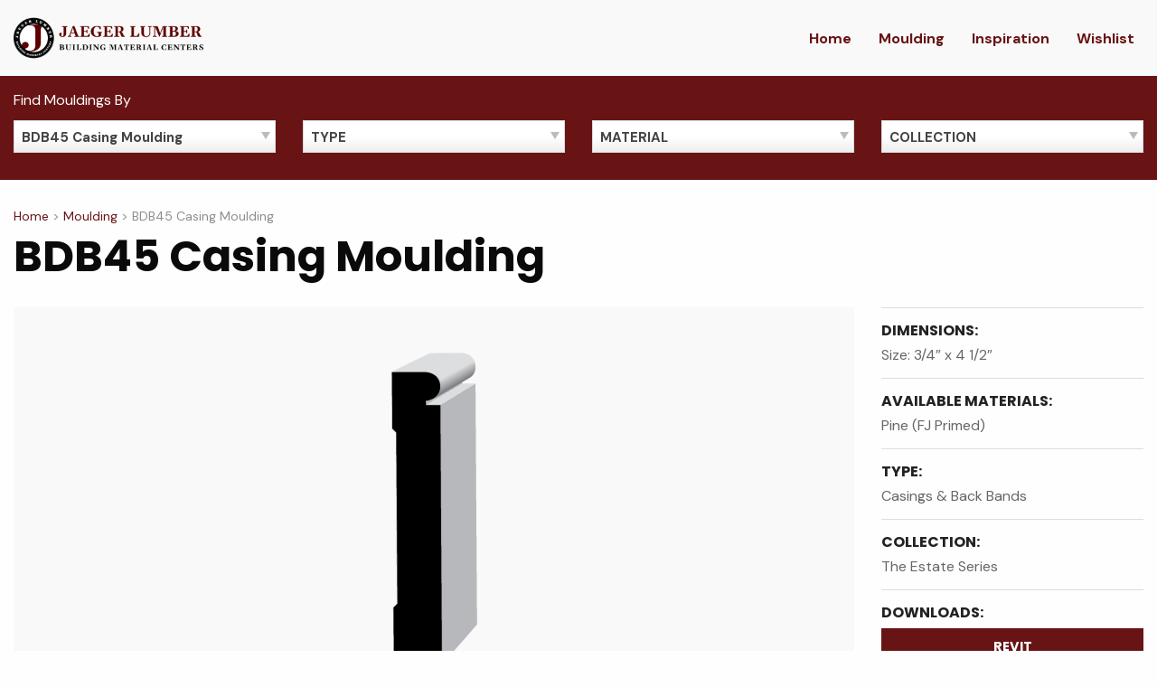

--- FILE ---
content_type: text/html; charset=UTF-8
request_url: https://jaegerlumber.mouldingmodule.com/mouldings/bdb45-casing-moulding/
body_size: 17192
content:
<!doctype html>
<html lang="en-US" class="no-js">
<head>
	<meta charset="UTF-8">
	<meta name="viewport" content="width=device-width, initial-scale=1">
	<link rel="profile" href="http://gmpg.org/xfn/11">

	<meta name='robots' content='index, follow, max-image-preview:large, max-snippet:-1, max-video-preview:-1' />

            <script data-no-defer="1" data-ezscrex="false" data-cfasync="false" data-pagespeed-no-defer data-cookieconsent="ignore">
                var ctPublicFunctions = {"_ajax_nonce":"8ac2d44c6a","_rest_nonce":"bd8093aa6c","_ajax_url":"\/wp-admin\/admin-ajax.php","_rest_url":"https:\/\/jaegerlumber.mouldingmodule.com\/wp-json\/","data__cookies_type":"none","data__ajax_type":"rest","data__bot_detector_enabled":"0","data__frontend_data_log_enabled":1,"cookiePrefix":"","wprocket_detected":false,"host_url":"jaegerlumber.mouldingmodule.com","text__ee_click_to_select":"Click to select the whole data","text__ee_original_email":"The complete one is","text__ee_got_it":"Got it","text__ee_blocked":"Blocked","text__ee_cannot_connect":"Cannot connect","text__ee_cannot_decode":"Can not decode email. Unknown reason","text__ee_email_decoder":"CleanTalk email decoder","text__ee_wait_for_decoding":"The magic is on the way!","text__ee_decoding_process":"Please wait a few seconds while we decode the contact data."}
            </script>
        
            <script data-no-defer="1" data-ezscrex="false" data-cfasync="false" data-pagespeed-no-defer data-cookieconsent="ignore">
                var ctPublic = {"_ajax_nonce":"8ac2d44c6a","settings__forms__check_internal":"0","settings__forms__check_external":"0","settings__forms__force_protection":0,"settings__forms__search_test":"1","settings__forms__wc_add_to_cart":"0","settings__data__bot_detector_enabled":"0","settings__sfw__anti_crawler":0,"blog_home":"https:\/\/jaegerlumber.mouldingmodule.com\/","pixel__setting":"3","pixel__enabled":false,"pixel__url":"https:\/\/moderate9-v4.cleantalk.org\/pixel\/6ff2bfb8cf3d3418951f1955cc16150b.gif","data__email_check_before_post":"1","data__email_check_exist_post":0,"data__cookies_type":"none","data__key_is_ok":true,"data__visible_fields_required":true,"wl_brandname":"Anti-Spam by CleanTalk","wl_brandname_short":"CleanTalk","ct_checkjs_key":1834942698,"emailEncoderPassKey":"a989296a864c18ebab17abd28adf96c6","bot_detector_forms_excluded":"W10=","advancedCacheExists":false,"varnishCacheExists":false,"wc_ajax_add_to_cart":false}
            </script>
        
	<!-- This site is optimized with the Yoast SEO plugin v26.7 - https://yoast.com/wordpress/plugins/seo/ -->
	<title>BDB45 Casing Moulding - Jaeger Lumber</title>
	<link rel="canonical" href="https://jaegerlumber.mouldingmodule.com/mouldings/bdb45-casing-moulding/" />
	<meta property="og:locale" content="en_US" />
	<meta property="og:type" content="article" />
	<meta property="og:title" content="BDB45 Casing Moulding - Jaeger Lumber" />
	<meta property="og:url" content="https://jaegerlumber.mouldingmodule.com/mouldings/bdb45-casing-moulding/" />
	<meta property="og:site_name" content="Jaeger Lumber" />
	<meta property="article:modified_time" content="2024-01-25T19:39:52+00:00" />
	<meta name="twitter:card" content="summary_large_image" />
	<script type="application/ld+json" class="yoast-schema-graph">{"@context":"https://schema.org","@graph":[{"@type":"WebPage","@id":"https://jaegerlumber.mouldingmodule.com/mouldings/bdb45-casing-moulding/","url":"https://jaegerlumber.mouldingmodule.com/mouldings/bdb45-casing-moulding/","name":"BDB45 Casing Moulding - Jaeger Lumber","isPartOf":{"@id":"https://jaegerlumber.mouldingmodule.com/#website"},"datePublished":"2017-03-28T19:55:30+00:00","dateModified":"2024-01-25T19:39:52+00:00","breadcrumb":{"@id":"https://jaegerlumber.mouldingmodule.com/mouldings/bdb45-casing-moulding/#breadcrumb"},"inLanguage":"en-US","potentialAction":[{"@type":"ReadAction","target":["https://jaegerlumber.mouldingmodule.com/mouldings/bdb45-casing-moulding/"]}]},{"@type":"BreadcrumbList","@id":"https://jaegerlumber.mouldingmodule.com/mouldings/bdb45-casing-moulding/#breadcrumb","itemListElement":[{"@type":"ListItem","position":1,"name":"Home","item":"https://jaegerlumber.mouldingmodule.com/"},{"@type":"ListItem","position":2,"name":"Moulding Profiles","item":"https://jaegerlumber.mouldingmodule.com/mouldings/"},{"@type":"ListItem","position":3,"name":"BDB45 Casing Moulding"}]},{"@type":"WebSite","@id":"https://jaegerlumber.mouldingmodule.com/#website","url":"https://jaegerlumber.mouldingmodule.com/","name":"Jaeger Lumber","description":"","potentialAction":[{"@type":"SearchAction","target":{"@type":"EntryPoint","urlTemplate":"https://jaegerlumber.mouldingmodule.com/?s={search_term_string}"},"query-input":{"@type":"PropertyValueSpecification","valueRequired":true,"valueName":"search_term_string"}}],"inLanguage":"en-US"}]}</script>
	<!-- / Yoast SEO plugin. -->


<link rel="alternate" type="application/rss+xml" title="Jaeger Lumber &raquo; Feed" href="https://jaegerlumber.mouldingmodule.com/feed/" />
<link rel="alternate" title="oEmbed (JSON)" type="application/json+oembed" href="https://jaegerlumber.mouldingmodule.com/wp-json/oembed/1.0/embed?url=https%3A%2F%2Fjaegerlumber.mouldingmodule.com%2Fmouldings%2Fbdb45-casing-moulding%2F" />
<link rel="alternate" title="oEmbed (XML)" type="text/xml+oembed" href="https://jaegerlumber.mouldingmodule.com/wp-json/oembed/1.0/embed?url=https%3A%2F%2Fjaegerlumber.mouldingmodule.com%2Fmouldings%2Fbdb45-casing-moulding%2F&#038;format=xml" />
		<!-- This site uses the Google Analytics by MonsterInsights plugin v9.11.1 - Using Analytics tracking - https://www.monsterinsights.com/ -->
							<script src="//www.googletagmanager.com/gtag/js?id=G-VW8ET83M4F"  data-cfasync="false" data-wpfc-render="false" type="text/javascript" async></script>
			<script data-cfasync="false" data-wpfc-render="false" type="text/javascript">
				var mi_version = '9.11.1';
				var mi_track_user = true;
				var mi_no_track_reason = '';
								var MonsterInsightsDefaultLocations = {"page_location":"https:\/\/jaegerlumber.mouldingmodule.com\/mouldings\/bdb45-casing-moulding\/"};
								if ( typeof MonsterInsightsPrivacyGuardFilter === 'function' ) {
					var MonsterInsightsLocations = (typeof MonsterInsightsExcludeQuery === 'object') ? MonsterInsightsPrivacyGuardFilter( MonsterInsightsExcludeQuery ) : MonsterInsightsPrivacyGuardFilter( MonsterInsightsDefaultLocations );
				} else {
					var MonsterInsightsLocations = (typeof MonsterInsightsExcludeQuery === 'object') ? MonsterInsightsExcludeQuery : MonsterInsightsDefaultLocations;
				}

								var disableStrs = [
										'ga-disable-G-VW8ET83M4F',
									];

				/* Function to detect opted out users */
				function __gtagTrackerIsOptedOut() {
					for (var index = 0; index < disableStrs.length; index++) {
						if (document.cookie.indexOf(disableStrs[index] + '=true') > -1) {
							return true;
						}
					}

					return false;
				}

				/* Disable tracking if the opt-out cookie exists. */
				if (__gtagTrackerIsOptedOut()) {
					for (var index = 0; index < disableStrs.length; index++) {
						window[disableStrs[index]] = true;
					}
				}

				/* Opt-out function */
				function __gtagTrackerOptout() {
					for (var index = 0; index < disableStrs.length; index++) {
						document.cookie = disableStrs[index] + '=true; expires=Thu, 31 Dec 2099 23:59:59 UTC; path=/';
						window[disableStrs[index]] = true;
					}
				}

				if ('undefined' === typeof gaOptout) {
					function gaOptout() {
						__gtagTrackerOptout();
					}
				}
								window.dataLayer = window.dataLayer || [];

				window.MonsterInsightsDualTracker = {
					helpers: {},
					trackers: {},
				};
				if (mi_track_user) {
					function __gtagDataLayer() {
						dataLayer.push(arguments);
					}

					function __gtagTracker(type, name, parameters) {
						if (!parameters) {
							parameters = {};
						}

						if (parameters.send_to) {
							__gtagDataLayer.apply(null, arguments);
							return;
						}

						if (type === 'event') {
														parameters.send_to = monsterinsights_frontend.v4_id;
							var hookName = name;
							if (typeof parameters['event_category'] !== 'undefined') {
								hookName = parameters['event_category'] + ':' + name;
							}

							if (typeof MonsterInsightsDualTracker.trackers[hookName] !== 'undefined') {
								MonsterInsightsDualTracker.trackers[hookName](parameters);
							} else {
								__gtagDataLayer('event', name, parameters);
							}
							
						} else {
							__gtagDataLayer.apply(null, arguments);
						}
					}

					__gtagTracker('js', new Date());
					__gtagTracker('set', {
						'developer_id.dZGIzZG': true,
											});
					if ( MonsterInsightsLocations.page_location ) {
						__gtagTracker('set', MonsterInsightsLocations);
					}
										__gtagTracker('config', 'G-VW8ET83M4F', {"forceSSL":"true"} );
										window.gtag = __gtagTracker;										(function () {
						/* https://developers.google.com/analytics/devguides/collection/analyticsjs/ */
						/* ga and __gaTracker compatibility shim. */
						var noopfn = function () {
							return null;
						};
						var newtracker = function () {
							return new Tracker();
						};
						var Tracker = function () {
							return null;
						};
						var p = Tracker.prototype;
						p.get = noopfn;
						p.set = noopfn;
						p.send = function () {
							var args = Array.prototype.slice.call(arguments);
							args.unshift('send');
							__gaTracker.apply(null, args);
						};
						var __gaTracker = function () {
							var len = arguments.length;
							if (len === 0) {
								return;
							}
							var f = arguments[len - 1];
							if (typeof f !== 'object' || f === null || typeof f.hitCallback !== 'function') {
								if ('send' === arguments[0]) {
									var hitConverted, hitObject = false, action;
									if ('event' === arguments[1]) {
										if ('undefined' !== typeof arguments[3]) {
											hitObject = {
												'eventAction': arguments[3],
												'eventCategory': arguments[2],
												'eventLabel': arguments[4],
												'value': arguments[5] ? arguments[5] : 1,
											}
										}
									}
									if ('pageview' === arguments[1]) {
										if ('undefined' !== typeof arguments[2]) {
											hitObject = {
												'eventAction': 'page_view',
												'page_path': arguments[2],
											}
										}
									}
									if (typeof arguments[2] === 'object') {
										hitObject = arguments[2];
									}
									if (typeof arguments[5] === 'object') {
										Object.assign(hitObject, arguments[5]);
									}
									if ('undefined' !== typeof arguments[1].hitType) {
										hitObject = arguments[1];
										if ('pageview' === hitObject.hitType) {
											hitObject.eventAction = 'page_view';
										}
									}
									if (hitObject) {
										action = 'timing' === arguments[1].hitType ? 'timing_complete' : hitObject.eventAction;
										hitConverted = mapArgs(hitObject);
										__gtagTracker('event', action, hitConverted);
									}
								}
								return;
							}

							function mapArgs(args) {
								var arg, hit = {};
								var gaMap = {
									'eventCategory': 'event_category',
									'eventAction': 'event_action',
									'eventLabel': 'event_label',
									'eventValue': 'event_value',
									'nonInteraction': 'non_interaction',
									'timingCategory': 'event_category',
									'timingVar': 'name',
									'timingValue': 'value',
									'timingLabel': 'event_label',
									'page': 'page_path',
									'location': 'page_location',
									'title': 'page_title',
									'referrer' : 'page_referrer',
								};
								for (arg in args) {
																		if (!(!args.hasOwnProperty(arg) || !gaMap.hasOwnProperty(arg))) {
										hit[gaMap[arg]] = args[arg];
									} else {
										hit[arg] = args[arg];
									}
								}
								return hit;
							}

							try {
								f.hitCallback();
							} catch (ex) {
							}
						};
						__gaTracker.create = newtracker;
						__gaTracker.getByName = newtracker;
						__gaTracker.getAll = function () {
							return [];
						};
						__gaTracker.remove = noopfn;
						__gaTracker.loaded = true;
						window['__gaTracker'] = __gaTracker;
					})();
									} else {
										console.log("");
					(function () {
						function __gtagTracker() {
							return null;
						}

						window['__gtagTracker'] = __gtagTracker;
						window['gtag'] = __gtagTracker;
					})();
									}
			</script>
							<!-- / Google Analytics by MonsterInsights -->
		<style id='wp-img-auto-sizes-contain-inline-css' type='text/css'>
img:is([sizes=auto i],[sizes^="auto," i]){contain-intrinsic-size:3000px 1500px}
/*# sourceURL=wp-img-auto-sizes-contain-inline-css */
</style>
<style id='wp-emoji-styles-inline-css' type='text/css'>

	img.wp-smiley, img.emoji {
		display: inline !important;
		border: none !important;
		box-shadow: none !important;
		height: 1em !important;
		width: 1em !important;
		margin: 0 0.07em !important;
		vertical-align: -0.1em !important;
		background: none !important;
		padding: 0 !important;
	}
/*# sourceURL=wp-emoji-styles-inline-css */
</style>
<style id='wp-block-library-inline-css' type='text/css'>
:root{--wp-block-synced-color:#7a00df;--wp-block-synced-color--rgb:122,0,223;--wp-bound-block-color:var(--wp-block-synced-color);--wp-editor-canvas-background:#ddd;--wp-admin-theme-color:#007cba;--wp-admin-theme-color--rgb:0,124,186;--wp-admin-theme-color-darker-10:#006ba1;--wp-admin-theme-color-darker-10--rgb:0,107,160.5;--wp-admin-theme-color-darker-20:#005a87;--wp-admin-theme-color-darker-20--rgb:0,90,135;--wp-admin-border-width-focus:2px}@media (min-resolution:192dpi){:root{--wp-admin-border-width-focus:1.5px}}.wp-element-button{cursor:pointer}:root .has-very-light-gray-background-color{background-color:#eee}:root .has-very-dark-gray-background-color{background-color:#313131}:root .has-very-light-gray-color{color:#eee}:root .has-very-dark-gray-color{color:#313131}:root .has-vivid-green-cyan-to-vivid-cyan-blue-gradient-background{background:linear-gradient(135deg,#00d084,#0693e3)}:root .has-purple-crush-gradient-background{background:linear-gradient(135deg,#34e2e4,#4721fb 50%,#ab1dfe)}:root .has-hazy-dawn-gradient-background{background:linear-gradient(135deg,#faaca8,#dad0ec)}:root .has-subdued-olive-gradient-background{background:linear-gradient(135deg,#fafae1,#67a671)}:root .has-atomic-cream-gradient-background{background:linear-gradient(135deg,#fdd79a,#004a59)}:root .has-nightshade-gradient-background{background:linear-gradient(135deg,#330968,#31cdcf)}:root .has-midnight-gradient-background{background:linear-gradient(135deg,#020381,#2874fc)}:root{--wp--preset--font-size--normal:16px;--wp--preset--font-size--huge:42px}.has-regular-font-size{font-size:1em}.has-larger-font-size{font-size:2.625em}.has-normal-font-size{font-size:var(--wp--preset--font-size--normal)}.has-huge-font-size{font-size:var(--wp--preset--font-size--huge)}.has-text-align-center{text-align:center}.has-text-align-left{text-align:left}.has-text-align-right{text-align:right}.has-fit-text{white-space:nowrap!important}#end-resizable-editor-section{display:none}.aligncenter{clear:both}.items-justified-left{justify-content:flex-start}.items-justified-center{justify-content:center}.items-justified-right{justify-content:flex-end}.items-justified-space-between{justify-content:space-between}.screen-reader-text{border:0;clip-path:inset(50%);height:1px;margin:-1px;overflow:hidden;padding:0;position:absolute;width:1px;word-wrap:normal!important}.screen-reader-text:focus{background-color:#ddd;clip-path:none;color:#444;display:block;font-size:1em;height:auto;left:5px;line-height:normal;padding:15px 23px 14px;text-decoration:none;top:5px;width:auto;z-index:100000}html :where(.has-border-color){border-style:solid}html :where([style*=border-top-color]){border-top-style:solid}html :where([style*=border-right-color]){border-right-style:solid}html :where([style*=border-bottom-color]){border-bottom-style:solid}html :where([style*=border-left-color]){border-left-style:solid}html :where([style*=border-width]){border-style:solid}html :where([style*=border-top-width]){border-top-style:solid}html :where([style*=border-right-width]){border-right-style:solid}html :where([style*=border-bottom-width]){border-bottom-style:solid}html :where([style*=border-left-width]){border-left-style:solid}html :where(img[class*=wp-image-]){height:auto;max-width:100%}:where(figure){margin:0 0 1em}html :where(.is-position-sticky){--wp-admin--admin-bar--position-offset:var(--wp-admin--admin-bar--height,0px)}@media screen and (max-width:600px){html :where(.is-position-sticky){--wp-admin--admin-bar--position-offset:0px}}

/*# sourceURL=wp-block-library-inline-css */
</style><style id='global-styles-inline-css' type='text/css'>
:root{--wp--preset--aspect-ratio--square: 1;--wp--preset--aspect-ratio--4-3: 4/3;--wp--preset--aspect-ratio--3-4: 3/4;--wp--preset--aspect-ratio--3-2: 3/2;--wp--preset--aspect-ratio--2-3: 2/3;--wp--preset--aspect-ratio--16-9: 16/9;--wp--preset--aspect-ratio--9-16: 9/16;--wp--preset--color--black: #000000;--wp--preset--color--cyan-bluish-gray: #abb8c3;--wp--preset--color--white: #ffffff;--wp--preset--color--pale-pink: #f78da7;--wp--preset--color--vivid-red: #cf2e2e;--wp--preset--color--luminous-vivid-orange: #ff6900;--wp--preset--color--luminous-vivid-amber: #fcb900;--wp--preset--color--light-green-cyan: #7bdcb5;--wp--preset--color--vivid-green-cyan: #00d084;--wp--preset--color--pale-cyan-blue: #8ed1fc;--wp--preset--color--vivid-cyan-blue: #0693e3;--wp--preset--color--vivid-purple: #9b51e0;--wp--preset--gradient--vivid-cyan-blue-to-vivid-purple: linear-gradient(135deg,rgb(6,147,227) 0%,rgb(155,81,224) 100%);--wp--preset--gradient--light-green-cyan-to-vivid-green-cyan: linear-gradient(135deg,rgb(122,220,180) 0%,rgb(0,208,130) 100%);--wp--preset--gradient--luminous-vivid-amber-to-luminous-vivid-orange: linear-gradient(135deg,rgb(252,185,0) 0%,rgb(255,105,0) 100%);--wp--preset--gradient--luminous-vivid-orange-to-vivid-red: linear-gradient(135deg,rgb(255,105,0) 0%,rgb(207,46,46) 100%);--wp--preset--gradient--very-light-gray-to-cyan-bluish-gray: linear-gradient(135deg,rgb(238,238,238) 0%,rgb(169,184,195) 100%);--wp--preset--gradient--cool-to-warm-spectrum: linear-gradient(135deg,rgb(74,234,220) 0%,rgb(151,120,209) 20%,rgb(207,42,186) 40%,rgb(238,44,130) 60%,rgb(251,105,98) 80%,rgb(254,248,76) 100%);--wp--preset--gradient--blush-light-purple: linear-gradient(135deg,rgb(255,206,236) 0%,rgb(152,150,240) 100%);--wp--preset--gradient--blush-bordeaux: linear-gradient(135deg,rgb(254,205,165) 0%,rgb(254,45,45) 50%,rgb(107,0,62) 100%);--wp--preset--gradient--luminous-dusk: linear-gradient(135deg,rgb(255,203,112) 0%,rgb(199,81,192) 50%,rgb(65,88,208) 100%);--wp--preset--gradient--pale-ocean: linear-gradient(135deg,rgb(255,245,203) 0%,rgb(182,227,212) 50%,rgb(51,167,181) 100%);--wp--preset--gradient--electric-grass: linear-gradient(135deg,rgb(202,248,128) 0%,rgb(113,206,126) 100%);--wp--preset--gradient--midnight: linear-gradient(135deg,rgb(2,3,129) 0%,rgb(40,116,252) 100%);--wp--preset--font-size--small: 13px;--wp--preset--font-size--medium: 20px;--wp--preset--font-size--large: 36px;--wp--preset--font-size--x-large: 42px;--wp--preset--spacing--20: 0.44rem;--wp--preset--spacing--30: 0.67rem;--wp--preset--spacing--40: 1rem;--wp--preset--spacing--50: 1.5rem;--wp--preset--spacing--60: 2.25rem;--wp--preset--spacing--70: 3.38rem;--wp--preset--spacing--80: 5.06rem;--wp--preset--shadow--natural: 6px 6px 9px rgba(0, 0, 0, 0.2);--wp--preset--shadow--deep: 12px 12px 50px rgba(0, 0, 0, 0.4);--wp--preset--shadow--sharp: 6px 6px 0px rgba(0, 0, 0, 0.2);--wp--preset--shadow--outlined: 6px 6px 0px -3px rgb(255, 255, 255), 6px 6px rgb(0, 0, 0);--wp--preset--shadow--crisp: 6px 6px 0px rgb(0, 0, 0);}:where(.is-layout-flex){gap: 0.5em;}:where(.is-layout-grid){gap: 0.5em;}body .is-layout-flex{display: flex;}.is-layout-flex{flex-wrap: wrap;align-items: center;}.is-layout-flex > :is(*, div){margin: 0;}body .is-layout-grid{display: grid;}.is-layout-grid > :is(*, div){margin: 0;}:where(.wp-block-columns.is-layout-flex){gap: 2em;}:where(.wp-block-columns.is-layout-grid){gap: 2em;}:where(.wp-block-post-template.is-layout-flex){gap: 1.25em;}:where(.wp-block-post-template.is-layout-grid){gap: 1.25em;}.has-black-color{color: var(--wp--preset--color--black) !important;}.has-cyan-bluish-gray-color{color: var(--wp--preset--color--cyan-bluish-gray) !important;}.has-white-color{color: var(--wp--preset--color--white) !important;}.has-pale-pink-color{color: var(--wp--preset--color--pale-pink) !important;}.has-vivid-red-color{color: var(--wp--preset--color--vivid-red) !important;}.has-luminous-vivid-orange-color{color: var(--wp--preset--color--luminous-vivid-orange) !important;}.has-luminous-vivid-amber-color{color: var(--wp--preset--color--luminous-vivid-amber) !important;}.has-light-green-cyan-color{color: var(--wp--preset--color--light-green-cyan) !important;}.has-vivid-green-cyan-color{color: var(--wp--preset--color--vivid-green-cyan) !important;}.has-pale-cyan-blue-color{color: var(--wp--preset--color--pale-cyan-blue) !important;}.has-vivid-cyan-blue-color{color: var(--wp--preset--color--vivid-cyan-blue) !important;}.has-vivid-purple-color{color: var(--wp--preset--color--vivid-purple) !important;}.has-black-background-color{background-color: var(--wp--preset--color--black) !important;}.has-cyan-bluish-gray-background-color{background-color: var(--wp--preset--color--cyan-bluish-gray) !important;}.has-white-background-color{background-color: var(--wp--preset--color--white) !important;}.has-pale-pink-background-color{background-color: var(--wp--preset--color--pale-pink) !important;}.has-vivid-red-background-color{background-color: var(--wp--preset--color--vivid-red) !important;}.has-luminous-vivid-orange-background-color{background-color: var(--wp--preset--color--luminous-vivid-orange) !important;}.has-luminous-vivid-amber-background-color{background-color: var(--wp--preset--color--luminous-vivid-amber) !important;}.has-light-green-cyan-background-color{background-color: var(--wp--preset--color--light-green-cyan) !important;}.has-vivid-green-cyan-background-color{background-color: var(--wp--preset--color--vivid-green-cyan) !important;}.has-pale-cyan-blue-background-color{background-color: var(--wp--preset--color--pale-cyan-blue) !important;}.has-vivid-cyan-blue-background-color{background-color: var(--wp--preset--color--vivid-cyan-blue) !important;}.has-vivid-purple-background-color{background-color: var(--wp--preset--color--vivid-purple) !important;}.has-black-border-color{border-color: var(--wp--preset--color--black) !important;}.has-cyan-bluish-gray-border-color{border-color: var(--wp--preset--color--cyan-bluish-gray) !important;}.has-white-border-color{border-color: var(--wp--preset--color--white) !important;}.has-pale-pink-border-color{border-color: var(--wp--preset--color--pale-pink) !important;}.has-vivid-red-border-color{border-color: var(--wp--preset--color--vivid-red) !important;}.has-luminous-vivid-orange-border-color{border-color: var(--wp--preset--color--luminous-vivid-orange) !important;}.has-luminous-vivid-amber-border-color{border-color: var(--wp--preset--color--luminous-vivid-amber) !important;}.has-light-green-cyan-border-color{border-color: var(--wp--preset--color--light-green-cyan) !important;}.has-vivid-green-cyan-border-color{border-color: var(--wp--preset--color--vivid-green-cyan) !important;}.has-pale-cyan-blue-border-color{border-color: var(--wp--preset--color--pale-cyan-blue) !important;}.has-vivid-cyan-blue-border-color{border-color: var(--wp--preset--color--vivid-cyan-blue) !important;}.has-vivid-purple-border-color{border-color: var(--wp--preset--color--vivid-purple) !important;}.has-vivid-cyan-blue-to-vivid-purple-gradient-background{background: var(--wp--preset--gradient--vivid-cyan-blue-to-vivid-purple) !important;}.has-light-green-cyan-to-vivid-green-cyan-gradient-background{background: var(--wp--preset--gradient--light-green-cyan-to-vivid-green-cyan) !important;}.has-luminous-vivid-amber-to-luminous-vivid-orange-gradient-background{background: var(--wp--preset--gradient--luminous-vivid-amber-to-luminous-vivid-orange) !important;}.has-luminous-vivid-orange-to-vivid-red-gradient-background{background: var(--wp--preset--gradient--luminous-vivid-orange-to-vivid-red) !important;}.has-very-light-gray-to-cyan-bluish-gray-gradient-background{background: var(--wp--preset--gradient--very-light-gray-to-cyan-bluish-gray) !important;}.has-cool-to-warm-spectrum-gradient-background{background: var(--wp--preset--gradient--cool-to-warm-spectrum) !important;}.has-blush-light-purple-gradient-background{background: var(--wp--preset--gradient--blush-light-purple) !important;}.has-blush-bordeaux-gradient-background{background: var(--wp--preset--gradient--blush-bordeaux) !important;}.has-luminous-dusk-gradient-background{background: var(--wp--preset--gradient--luminous-dusk) !important;}.has-pale-ocean-gradient-background{background: var(--wp--preset--gradient--pale-ocean) !important;}.has-electric-grass-gradient-background{background: var(--wp--preset--gradient--electric-grass) !important;}.has-midnight-gradient-background{background: var(--wp--preset--gradient--midnight) !important;}.has-small-font-size{font-size: var(--wp--preset--font-size--small) !important;}.has-medium-font-size{font-size: var(--wp--preset--font-size--medium) !important;}.has-large-font-size{font-size: var(--wp--preset--font-size--large) !important;}.has-x-large-font-size{font-size: var(--wp--preset--font-size--x-large) !important;}
/*# sourceURL=global-styles-inline-css */
</style>

<style id='classic-theme-styles-inline-css' type='text/css'>
/*! This file is auto-generated */
.wp-block-button__link{color:#fff;background-color:#32373c;border-radius:9999px;box-shadow:none;text-decoration:none;padding:calc(.667em + 2px) calc(1.333em + 2px);font-size:1.125em}.wp-block-file__button{background:#32373c;color:#fff;text-decoration:none}
/*# sourceURL=/wp-includes/css/classic-themes.min.css */
</style>
<link rel='stylesheet' id='cleantalk-public-css-css' href='https://jaegerlumber.mouldingmodule.com/wp-content/plugins/cleantalk-spam-protect/css/cleantalk-public.min.css?ver=6.70.1_1767808235' type='text/css' media='all' />
<link rel='stylesheet' id='cleantalk-email-decoder-css-css' href='https://jaegerlumber.mouldingmodule.com/wp-content/plugins/cleantalk-spam-protect/css/cleantalk-email-decoder.min.css?ver=6.70.1_1767808235' type='text/css' media='all' />
<link rel='stylesheet' id='foundation-css' href='https://jaegerlumber.mouldingmodule.com/wp-content/themes/yhmoulding-2019/css/foundation.min.css?ver=6.9.0' type='text/css' media='all' />
<link rel='stylesheet' id='yhmoulding-2019-style-css' href='https://jaegerlumber.mouldingmodule.com/wp-content/themes/yhmoulding-2019/css/style.css?ver=1.7.3' type='text/css' media='all' />
<link rel='stylesheet' id='fancybox-base-style-css' href='https://jaegerlumber.mouldingmodule.com/wp-content/themes/yhmoulding-2019/css/jquery.fancybox.min.css?ver=3.1.25' type='text/css' media='all' />
<link rel='stylesheet' id='select2-styles-css' href='https://jaegerlumber.mouldingmodule.com/wp-content/themes/yhmoulding-2019/js/select2/select2.css?ver=6.9' type='text/css' media='all' />
<link rel='stylesheet' id='yhdm-wishlist-css' href='https://jaegerlumber.mouldingmodule.com/wp-content/themes/yhmoulding-2019/wishlist/css/wishlist.css?ver=1.3.3' type='text/css' media='all' />
<link rel='stylesheet' id='yhmoulding-2019-child-style-custom-css' href='https://jaegerlumber.mouldingmodule.com/wp-content/themes/yhmoulding-2019-child/css/style-custom.css?ver=1.0.8' type='text/css' media='all' />
<script type="text/javascript" src="https://jaegerlumber.mouldingmodule.com/wp-content/plugins/google-analytics-for-wordpress/assets/js/frontend-gtag.min.js?ver=9.11.1" id="monsterinsights-frontend-script-js" async="async" data-wp-strategy="async"></script>
<script data-cfasync="false" data-wpfc-render="false" type="text/javascript" id='monsterinsights-frontend-script-js-extra'>/* <![CDATA[ */
var monsterinsights_frontend = {"js_events_tracking":"true","download_extensions":"doc,pdf,ppt,zip,xls,docx,pptx,xlsx","inbound_paths":"[]","home_url":"https:\/\/jaegerlumber.mouldingmodule.com","hash_tracking":"false","v4_id":"G-VW8ET83M4F"};/* ]]> */
</script>
<script type="text/javascript" src="https://jaegerlumber.mouldingmodule.com/wp-content/plugins/cleantalk-spam-protect/js/apbct-public-bundle_gathering.min.js?ver=6.70.1_1767808235" id="apbct-public-bundle_gathering.min-js-js"></script>
<script type="text/javascript" src="https://jaegerlumber.mouldingmodule.com/wp-includes/js/jquery/jquery.min.js?ver=3.7.1" id="jquery-core-js"></script>
<script type="text/javascript" src="https://jaegerlumber.mouldingmodule.com/wp-includes/js/jquery/jquery-migrate.min.js?ver=3.4.1" id="jquery-migrate-js"></script>
<script type="text/javascript" src="https://jaegerlumber.mouldingmodule.com/wp-content/plugins/yellow-house-moulding/public/js/yhdm.min.js?ver=2.2.0" id="yhdm-public-js"></script>
<script type="text/javascript" src="https://jaegerlumber.mouldingmodule.com/wp-content/themes/yhmoulding-2019/js/select2/select2.min.js?ver=6.9" id="select2-script-js"></script>
<script type="text/javascript" src="https://jaegerlumber.mouldingmodule.com/wp-content/themes/yhmoulding-2019/js/mouldings.js?ver=6.9" id="yhdm-script-js"></script>
<script type="text/javascript" src="https://jaegerlumber.mouldingmodule.com/wp-content/themes/yhmoulding-2019/wishlist/js/jquery.popupoverlay.js?ver=1.3.3" id="yhdm-wishlist-overlay-js"></script>
<script type="text/javascript" id="yhdm-wishlist-js-extra">
/* <![CDATA[ */
var WishlistData = {"nonce":"e5ff7eaff4","admin_ajax":"https://jaegerlumber.mouldingmodule.com/wp-admin/admin-ajax.php"};
//# sourceURL=yhdm-wishlist-js-extra
/* ]]> */
</script>
<script type="text/javascript" src="https://jaegerlumber.mouldingmodule.com/wp-content/themes/yhmoulding-2019/wishlist/js//wishlist.js?ver=1.3.3" id="yhdm-wishlist-js"></script>
<link rel="https://api.w.org/" href="https://jaegerlumber.mouldingmodule.com/wp-json/" /><link rel="EditURI" type="application/rsd+xml" title="RSD" href="https://jaegerlumber.mouldingmodule.com/xmlrpc.php?rsd" />
<meta name="generator" content="WordPress 6.9" />
<link rel='shortlink' href='https://jaegerlumber.mouldingmodule.com/?p=18327' />
<link rel="apple-touch-icon" sizes="120x120" href="https://jaegerlumber.mouldingmodule.com/wp-content/themes/yhmoulding-2019-child/favicons/apple-touch-icon.png">
<link rel="icon" type="image/png" sizes="32x32" href="https://jaegerlumber.mouldingmodule.com/wp-content/themes/yhmoulding-2019-child/favicons/favicon-32x32.png">
<link rel="icon" type="image/png" sizes="16x16" href="https://jaegerlumber.mouldingmodule.com/wp-content/themes/yhmoulding-2019-child/favicons/favicon-16x16.png">
<link rel="manifest" href="https://jaegerlumber.mouldingmodule.com/wp-content/themes/yhmoulding-2019-child/favicons/site.webmanifest">
<link rel="shortcut icon" href="https://jaegerlumber.mouldingmodule.com/wp-content/themes/yhmoulding-2019-child/favicons/favicon.ico">
<meta name="msapplication-TileColor" content="#b91d47">
<meta name="msapplication-config" content="https://jaegerlumber.mouldingmodule.com/wp-content/themes/yhmoulding-2019-child/favicons/browserconfig.xml">
<meta name="theme-color" content="#ffffff">
<link rel="preconnect" href="https://fonts.googleapis.com">
<link rel="preconnect" href="https://fonts.gstatic.com" crossorigin>
<link
  href="https://fonts.googleapis.com/css2?family=DM+Sans:wght@400;500;700&family=Poppins:wght@400;700&family=Rubik:wght@400;500;700&display=swap"
  rel="stylesheet"
/>
</head>

<body class="wp-singular yhd_moulding_profile-template-default single single-yhd_moulding_profile postid-18327 wp-theme-yhmoulding-2019 wp-child-theme-yhmoulding-2019-child">
<div class="off-canvas-wrapper">
	<div class="off-canvas position-left" id="offCanvas" data-off-canvas data-transition="overlap">
		<nav id="site-navigation-mobile" class="main-navigation-mobile">
			<ul id="primary-menu-mobile">
				<li class="menu-item-home"><a href="https://www.jaegerlumber.com/">Home</a></li><li class="menu-item menu-item-type-post_type menu-item-object-page menu-item-home menu-item-16424"><a href="https://jaegerlumber.mouldingmodule.com/">Moulding</a></li><li class="menu-item menu-item-type-post_type menu-item-object-page menu-item-16416"><a href="https://jaegerlumber.mouldingmodule.com/inspiration-gallery/">Inspiration</a></li><li class="menu-item menu-item-type-post_type menu-item-object-page menu-item-16495"><a href="https://jaegerlumber.mouldingmodule.com/wishlist/">Wishlist</a></li>			</ul>
		</nav>
	</div>
	<div class="off-canvas-content" data-off-canvas-content>
		<div id="page" class="site">
			<a class="skip-link screen-reader-text" href="#content">Skip to content</a>
			<header id="masthead" class="site-header">
				<div class="grid-container">
					<div class="grid-x grid-padding-x">
						<div class="small-6 large-3 cell">
							<div class="site-header-logo">
																	<a href="https://www.jaegerlumber.com/"><img src="https://jaegerlumber.mouldingmodule.com/wp-content/uploads/jaegerlumberlogo_3x.png" alt="Jaeger Lumber" width="630" height="192"></a>
															</div>
						</div>
						<div class="small-6 large-9 cell">
							<nav id="site-navigation" class="main-navigation show-for-large">
								<ul id="primary-menu">
									<li class="menu-item-home"><a href="https://www.jaegerlumber.com/">Home</a></li><li class="menu-item menu-item-type-post_type menu-item-object-page menu-item-home menu-item-16424"><a href="https://jaegerlumber.mouldingmodule.com/">Moulding</a></li><li class="menu-item menu-item-type-post_type menu-item-object-page menu-item-16416"><a href="https://jaegerlumber.mouldingmodule.com/inspiration-gallery/">Inspiration</a></li><li class="menu-item menu-item-type-post_type menu-item-object-page menu-item-16495"><a href="https://jaegerlumber.mouldingmodule.com/wishlist/">Wishlist</a></li>								</ul>
							</nav>
							<div id="menu-mobile-toggle" class="hide-for-large" data-toggle="offCanvas"><span class="screen-reader-text">MENU</span></div>
						</div>
					</div>
				</div>
			</header>

			<div id="content" class="site-content">

<div id="element_moulding-tax-filter-wrap">
	<div class="grid-container">
		<div class="grid-x grid-padding-x">
			<div class="small-12 cell">
				<span class="filter-label-top">Find Mouldings By</span>
			</div>
		</div>
		<div class="grid-x grid-padding-x">
			<div class="small-12 medium-3 cell">
				<div class="element_moulding-tax-filter">
					<select id="yhdm-profile-number" name="yhdm-profile-number">
						<option value="default">PROFILE NUMBER</option>
						<option value="https://jaegerlumber.mouldingmodule.com/mouldings/1268b-rabbetted-stool/">1268B Rabbetted Stool</option><option value="https://jaegerlumber.mouldingmodule.com/mouldings/1274-200-series-stool/">1274 200 Series Stool</option><option value="https://jaegerlumber.mouldingmodule.com/mouldings/12ecb6-edge-center-bead/">12ECB6 Edge &#038; Center Bead</option><option value="https://jaegerlumber.mouldingmodule.com/mouldings/138bb-backband/">138BB Backband</option><option value="https://jaegerlumber.mouldingmodule.com/mouldings/693-base-moulding/">693 Base Moulding</option><option value="https://jaegerlumber.mouldingmodule.com/mouldings/6p105-siding/">6P105 Siding</option><option value="https://jaegerlumber.mouldingmodule.com/mouldings/8013-crown/">8013 Crown</option><option value="https://jaegerlumber.mouldingmodule.com/mouldings/8016-bed-moulding/">8016 Bed Moulding</option><option value="https://jaegerlumber.mouldingmodule.com/mouldings/8017-bed-moulding/">8017 Bed Moulding</option><option value="https://jaegerlumber.mouldingmodule.com/mouldings/8018-bed-moulding/">8018 Bed Moulding</option><option value="https://jaegerlumber.mouldingmodule.com/mouldings/8024-cove/">8024 Cove</option><option value="https://jaegerlumber.mouldingmodule.com/mouldings/8026-cove/">8026 Cove</option><option value="https://jaegerlumber.mouldingmodule.com/mouldings/8027-crown/">8027 Crown</option><option value="https://jaegerlumber.mouldingmodule.com/mouldings/8047-solid-crown/">8047 Solid Crown</option><option value="https://jaegerlumber.mouldingmodule.com/mouldings/8052-cove/">8052 Cove</option><option value="https://jaegerlumber.mouldingmodule.com/mouldings/8054-cove/">8054 Cove</option><option value="https://jaegerlumber.mouldingmodule.com/mouldings/8057-quarter-round/">8057 Quarter Round</option><option value="https://jaegerlumber.mouldingmodule.com/mouldings/8058-quarter-round/">8058 Quarter Round</option><option value="https://jaegerlumber.mouldingmodule.com/mouldings/8060-cove/">8060 Cove</option><option value="https://jaegerlumber.mouldingmodule.com/mouldings/8061-cove/">8061 Cove</option><option value="https://jaegerlumber.mouldingmodule.com/mouldings/8062-cove/">8062 Cove</option><option value="https://jaegerlumber.mouldingmodule.com/mouldings/8063-quarter-round/">8063 Quarter Round</option><option value="https://jaegerlumber.mouldingmodule.com/mouldings/8064-quarter-round/">8064 Quarter Round</option><option value="https://jaegerlumber.mouldingmodule.com/mouldings/8065-quarter-round/">8065 Quarter Round</option><option value="https://jaegerlumber.mouldingmodule.com/mouldings/8066-quarter-round/">8066 Quarter Round</option><option value="https://jaegerlumber.mouldingmodule.com/mouldings/8068-quarter-round/">8068 Quarter Round</option><option value="https://jaegerlumber.mouldingmodule.com/mouldings/8070-half-round/">8070 Half Round</option><option value="https://jaegerlumber.mouldingmodule.com/mouldings/8071-half-round/">8071 Half Round</option><option value="https://jaegerlumber.mouldingmodule.com/mouldings/8072-half-round/">8072 Half Round</option><option value="https://jaegerlumber.mouldingmodule.com/mouldings/8073-half-round/">8073 Half Round</option><option value="https://jaegerlumber.mouldingmodule.com/mouldings/8076-half-round/">8076 Half Round</option><option value="https://jaegerlumber.mouldingmodule.com/mouldings/8077-half-round/">8077 Half Round</option><option value="https://jaegerlumber.mouldingmodule.com/mouldings/8080-half-round/">8080 Half Round</option><option value="https://jaegerlumber.mouldingmodule.com/mouldings/8121-stop-moulding/">8121 Stop Moulding</option><option value="https://jaegerlumber.mouldingmodule.com/mouldings/8144-stop-moulding/">8144 Stop Moulding</option><option value="https://jaegerlumber.mouldingmodule.com/mouldings/8186-chair-rail/">8186 Chair Rail</option><option value="https://jaegerlumber.mouldingmodule.com/mouldings/8187-chair-rail/">8187 Chair Rail</option><option value="https://jaegerlumber.mouldingmodule.com/mouldings/8200-corner-guard/">8200 Corner Guard</option><option value="https://jaegerlumber.mouldingmodule.com/mouldings/8201-corner-guard/">8201 Corner Guard</option><option value="https://jaegerlumber.mouldingmodule.com/mouldings/8202-corner-guard/">8202 Corner Guard</option><option value="https://jaegerlumber.mouldingmodule.com/mouldings/8268-rabbetted-stool/">8268 Rabbetted Stool</option><option value="https://jaegerlumber.mouldingmodule.com/mouldings/8279-lattice/">8279 Lattice</option><option value="https://jaegerlumber.mouldingmodule.com/mouldings/8280-lattice/">8280 Lattice</option><option value="https://jaegerlumber.mouldingmodule.com/mouldings/8281-lattice/">8281 Lattice</option><option value="https://jaegerlumber.mouldingmodule.com/mouldings/8282-lattice/">8282 Lattice</option><option value="https://jaegerlumber.mouldingmodule.com/mouldings/8288-picture-moulding/">8288 Picture moulding</option><option value="https://jaegerlumber.mouldingmodule.com/mouldings/8313-backband/">8313 Backband</option><option value="https://jaegerlumber.mouldingmodule.com/mouldings/8409-base-cap/">8409 Base Cap</option><option value="https://jaegerlumber.mouldingmodule.com/mouldings/8409-panel-moulding/">8409 Panel Moulding</option><option value="https://jaegerlumber.mouldingmodule.com/mouldings/8412-base-moulding/">8412 Base Moulding</option><option value="https://jaegerlumber.mouldingmodule.com/mouldings/8412-panel-moulding/">8412 Panel Moulding</option><option value="https://jaegerlumber.mouldingmodule.com/mouldings/8416-base-moulding/">8416 Base Moulding</option><option value="https://jaegerlumber.mouldingmodule.com/mouldings/8416-panel-moulding/">8416 Panel Moulding</option><option value="https://jaegerlumber.mouldingmodule.com/mouldings/8417-base-moulding/">8417 Base Moulding</option><option value="https://jaegerlumber.mouldingmodule.com/mouldings/8417-panel-moulding/">8417 Panel Moulding</option><option value="https://jaegerlumber.mouldingmodule.com/mouldings/8422-base-shoe/">8422 Base Shoe (WM126)</option><option value="https://jaegerlumber.mouldingmodule.com/mouldings/8423-floor-moulding/">8423 Floor Moulding</option><option value="https://jaegerlumber.mouldingmodule.com/mouldings/8427-floor-moulding/">8427 Floor Moulding</option><option value="https://jaegerlumber.mouldingmodule.com/mouldings/8432-parting-strip/">8432 Parting Strip</option><option value="https://jaegerlumber.mouldingmodule.com/mouldings/8462-rake-moulding/">8462 Rake Moulding</option><option value="https://jaegerlumber.mouldingmodule.com/mouldings/8463-rake-moulding/">8463 Rake Moulding</option><option value="https://jaegerlumber.mouldingmodule.com/mouldings/8469-rake-moulding/">8469 Rake Moulding</option><option value="https://jaegerlumber.mouldingmodule.com/mouldings/8470-rake-moulding/">8470 Rake Moulding</option><option value="https://jaegerlumber.mouldingmodule.com/mouldings/8535-neck-moulding/">8535 Neck Moulding</option><option value="https://jaegerlumber.mouldingmodule.com/mouldings/8565-glass-bead/">8565 Glass Bead</option><option value="https://jaegerlumber.mouldingmodule.com/mouldings/8575-nose-cove/">8575 Nose &amp; Cove</option><option value="https://jaegerlumber.mouldingmodule.com/mouldings/8576-nose-cove/">8576 Nose &amp; Cove</option><option value="https://jaegerlumber.mouldingmodule.com/mouldings/8577-nose-cove/">8577 Nose &amp; Cove</option><option value="https://jaegerlumber.mouldingmodule.com/mouldings/8578-nose-cove/">8578 Nose &amp; Cove</option><option value="https://jaegerlumber.mouldingmodule.com/mouldings/8590-glass-bead/">8590 Glass Bead</option><option value="https://jaegerlumber.mouldingmodule.com/mouldings/8610-edge-moulding/">8610 Edge Moulding</option><option value="https://jaegerlumber.mouldingmodule.com/mouldings/8611-edge-moulding/">8611 Edge Moulding</option><option value="https://jaegerlumber.mouldingmodule.com/mouldings/8711-colonial-base/">8711 Colonial Base</option><option value="https://jaegerlumber.mouldingmodule.com/mouldings/8711-colonial-casing/">8711 Colonial Casing</option><option value="https://jaegerlumber.mouldingmodule.com/mouldings/8712-base-moulding/">8712 Base Moulding</option><option value="https://jaegerlumber.mouldingmodule.com/mouldings/8746-special-casing/">8746 Special Casing</option><option value="https://jaegerlumber.mouldingmodule.com/mouldings/8753-colonial-casing/">8753 Colonial Casing</option><option value="https://jaegerlumber.mouldingmodule.com/mouldings/8900-baluster/">8900 Baluster</option><option value="https://jaegerlumber.mouldingmodule.com/mouldings/8901-baluster/">8901 Baluster</option><option value="https://jaegerlumber.mouldingmodule.com/mouldings/8902-baluster/">8902 Baluster</option><option value="https://jaegerlumber.mouldingmodule.com/mouldings/8904-baluster/">8904 Baluster</option><option value="https://jaegerlumber.mouldingmodule.com/mouldings/8908-pole/">8908 Pole</option><option value="https://jaegerlumber.mouldingmodule.com/mouldings/8926-drip-cap/">8926 Drip Cap</option><option value="https://jaegerlumber.mouldingmodule.com/mouldings/8938-rabbetted-stool/">8938 Rabbetted Stool</option><option value="https://jaegerlumber.mouldingmodule.com/mouldings/8p105-siding/">8P105 Siding</option><option value="https://jaegerlumber.mouldingmodule.com/mouldings/a8090-stop-moulding/">A8090 Stop Moulding</option><option value="https://jaegerlumber.mouldingmodule.com/mouldings/a8121-stop-moulding/">A8121 Stop Moulding</option><option value="https://jaegerlumber.mouldingmodule.com/mouldings/a8173-astragal/">A8173 Astragal</option><option value="https://jaegerlumber.mouldingmodule.com/mouldings/a8712-base-moulding/">A8712 Base Moulding</option><option value="https://jaegerlumber.mouldingmodule.com/mouldings/a8926-drip-cap/">A8926 Drip Cap</option><option value="https://jaegerlumber.mouldingmodule.com/mouldings/b34-base-cap/">B34 Base Cap</option><option value="https://jaegerlumber.mouldingmodule.com/mouldings/b34-panel-moulding/">B34 Panel Moulding</option><option value="https://jaegerlumber.mouldingmodule.com/mouldings/b608-base-cap/">B608 Base Cap</option><option value="https://jaegerlumber.mouldingmodule.com/mouldings/b608-panel-moulding/">B608 Panel Moulding</option><option value="https://jaegerlumber.mouldingmodule.com/mouldings/b658-base-cap/">B658 Base Cap</option><option value="https://jaegerlumber.mouldingmodule.com/mouldings/b658-panel-moulding/">B658 Panel Moulding</option><option value="https://jaegerlumber.mouldingmodule.com/mouldings/b660-base-cap/">B660 Base Cap</option><option value="https://jaegerlumber.mouldingmodule.com/mouldings/b660-panel-moulding/">B660 Panel Moulding</option><option value="https://jaegerlumber.mouldingmodule.com/mouldings/b662-solid-crown/">B662 Solid Crown</option><option value="https://jaegerlumber.mouldingmodule.com/mouldings/b672-glass-bead/">B672 Glass Bead</option><option value="https://jaegerlumber.mouldingmodule.com/mouldings/b8090-stop-moulding/">B8090 Stop Moulding</option><option value="https://jaegerlumber.mouldingmodule.com/mouldings/b8121-stop-moulding/">B8121 Stop Moulding</option><option value="https://jaegerlumber.mouldingmodule.com/mouldings/b8173-astragal/">B8173 Astragal</option><option value="https://jaegerlumber.mouldingmodule.com/mouldings/b8712-base-moulding/">B8712 Base Moulding</option><option value="https://jaegerlumber.mouldingmodule.com/mouldings/b8712n-base-moulding/">B8712N Base Moulding</option><option value="https://jaegerlumber.mouldingmodule.com/mouldings/b8746-special-casing/">B8746 Special Casing</option><option value="https://jaegerlumber.mouldingmodule.com/mouldings/b8753-colonial-casing/">B8753 Colonial Casing</option><option value="https://jaegerlumber.mouldingmodule.com/mouldings/bb138-base-cap/">BB138 Base Cap</option><option value="https://jaegerlumber.mouldingmodule.com/mouldings/bb138-panel-moulding/">BB138 Panel Moulding</option><option value="https://jaegerlumber.mouldingmodule.com/mouldings/bb414-base/">BB414 Base</option><option value="https://jaegerlumber.mouldingmodule.com/mouldings/bb458-base-moulding/">BB458 Base Moulding</option><option value="https://jaegerlumber.mouldingmodule.com/mouldings/bb514-base-moulding/">BB514 Base Moulding</option><option value="https://jaegerlumber.mouldingmodule.com/mouldings/bb514n-base-moulding/">BB514N Base Moulding</option><option value="https://jaegerlumber.mouldingmodule.com/mouldings/bb518-base-moulding/">BB518 Base Moulding</option><option value="https://jaegerlumber.mouldingmodule.com/mouldings/bb6-base-moulding/">BB6 Base Moulding</option><option value="https://jaegerlumber.mouldingmodule.com/mouldings/bb7-base-moulding/">BB7 Base Moulding</option><option value="https://jaegerlumber.mouldingmodule.com/mouldings/bb714-base-moulding/">BB714 Base Moulding</option><option value="https://jaegerlumber.mouldingmodule.com/mouldings/bb738-base-moulding/">BB738 Base Moulding</option><option value="https://jaegerlumber.mouldingmodule.com/mouldings/bbcap12-beadboard-cap/">BBCAP12 BeadBoard Cap</option><option value="https://jaegerlumber.mouldingmodule.com/mouldings/bc5-crown-cove/">BC5 Crown / Cove</option><option value="https://jaegerlumber.mouldingmodule.com/mouldings/bc78-panel-moulding/">BC78 Panel Moulding</option><option value="https://jaegerlumber.mouldingmodule.com/mouldings/bdb25-base-moulding/">BDB25 Base Moulding</option><option value="https://jaegerlumber.mouldingmodule.com/mouldings/bdb25-casing-moulding/">BDB25 Casing Moulding</option><option value="https://jaegerlumber.mouldingmodule.com/mouldings/bdb35-base-moulding/">BDB35 Base Moulding</option><option value="https://jaegerlumber.mouldingmodule.com/mouldings/bdb35-casing-moulding/">BDB35 Casing Moulding</option><option value="https://jaegerlumber.mouldingmodule.com/mouldings/bdb45-base-moulding/">BDB45 Base Moulding</option><option value="https://jaegerlumber.mouldingmodule.com/mouldings/bdb45-casing-moulding/" selected="selected">BDB45 Casing Moulding</option><option value="https://jaegerlumber.mouldingmodule.com/mouldings/bdb55-base-moulding/">BDB55 Base Moulding</option><option value="https://jaegerlumber.mouldingmodule.com/mouldings/bdbcap/">BDBCap Base Moulding</option><option value="https://jaegerlumber.mouldingmodule.com/mouldings/bdcv6-double-beaded-cove/">BDCV6 Double Beaded Cove</option><option value="https://jaegerlumber.mouldingmodule.com/mouldings/bns18-bullnose/">BNS18 Bullnose</option><option value="https://jaegerlumber.mouldingmodule.com/mouldings/bri234-plinth-block/">BRI234 Plinth Block</option><option value="https://jaegerlumber.mouldingmodule.com/mouldings/bri312-plinth-block/">BRI312 Plinth Block</option><option value="https://jaegerlumber.mouldingmodule.com/mouldings/bri334-plinth-block/">BRI334 Plinth Block</option><option value="https://jaegerlumber.mouldingmodule.com/mouldings/bri434-plinth-block/">BRI434 Plinth Block</option><option value="https://jaegerlumber.mouldingmodule.com/mouldings/bri833-plinth-block/">BRI833 Plinth Block</option><option value="https://jaegerlumber.mouldingmodule.com/mouldings/bs134-panel-moulding/">BS134 Panel Moulding</option><option value="https://jaegerlumber.mouldingmodule.com/mouldings/c103-clam-casing/">C103 Clam Casing</option><option value="https://jaegerlumber.mouldingmodule.com/mouldings/c105-clam-casing/">C105 Clam Casing</option><option value="https://jaegerlumber.mouldingmodule.com/mouldings/c106-clam-casing/">C106 Clam Casing</option><option value="https://jaegerlumber.mouldingmodule.com/mouldings/c8090-stop-moulding/">C8090 Stop Moulding</option><option value="https://jaegerlumber.mouldingmodule.com/mouldings/c8121-stop-moulding/">C8121 Stop Moulding</option><option value="https://jaegerlumber.mouldingmodule.com/mouldings/c8712-base-moulding/">C8712 Base Moulding</option><option value="https://jaegerlumber.mouldingmodule.com/mouldings/c8753-colonial-casing/">C8753 Colonial Casing</option><option value="https://jaegerlumber.mouldingmodule.com/mouldings/cam312-rosette/">CAM312 Rosette</option><option value="https://jaegerlumber.mouldingmodule.com/mouldings/cam334-rosette/">CAM334 Rosette</option><option value="https://jaegerlumber.mouldingmodule.com/mouldings/cam434-rosette/">CAM434 Rosette</option><option value="https://jaegerlumber.mouldingmodule.com/mouldings/cam512-rosette/">CAM512 Rosette</option><option value="https://jaegerlumber.mouldingmodule.com/mouldings/cam712-rosette/">CAM712 Rosette</option><option value="https://jaegerlumber.mouldingmodule.com/mouldings/cam834-rosette/">CAM834 Rosette</option><option value="https://jaegerlumber.mouldingmodule.com/mouldings/cb312-crown-backer/">CB312 Crown Backer</option><option value="https://jaegerlumber.mouldingmodule.com/mouldings/cb34-inside-corner/">CB34 Inside Corner</option><option value="https://jaegerlumber.mouldingmodule.com/mouldings/cb544-corner-board/">CB544 Corner Board</option><option value="https://jaegerlumber.mouldingmodule.com/mouldings/cb544jc-corner-board/">CB544JC Corner Board</option><option value="https://jaegerlumber.mouldingmodule.com/mouldings/cb546-corner-board/">CB546 Corner Board</option><option value="https://jaegerlumber.mouldingmodule.com/mouldings/cb546jc-corner-board/">CB546JC Corner Board</option><option value="https://jaegerlumber.mouldingmodule.com/mouldings/ccl32-cedar-closet-lining/">CCL32 Cedar closet lining</option><option value="https://jaegerlumber.mouldingmodule.com/mouldings/cgm31-casing/">CGM31 Casing</option><option value="https://jaegerlumber.mouldingmodule.com/mouldings/chibar-chicago-bar-rail/">CHIBAR Chicago Bar Rail</option><option value="https://jaegerlumber.mouldingmodule.com/mouldings/cov312-crown-cove/">COV312 Crown / Cove</option><option value="https://jaegerlumber.mouldingmodule.com/mouldings/cov412-crown-cove/">COV412 Crown / Cove</option><option value="https://jaegerlumber.mouldingmodule.com/mouldings/cov7-crown-cove/">COV7 Crown / Cove</option><option value="https://jaegerlumber.mouldingmodule.com/mouldings/csm-mullion/">CSM Mullion</option><option value="https://jaegerlumber.mouldingmodule.com/mouldings/ctshoe-base-shoe/">CTSHOE Base Shoe</option><option value="https://jaegerlumber.mouldingmodule.com/mouldings/d1-s4s-board/">D1 S4S Board</option><option value="https://jaegerlumber.mouldingmodule.com/mouldings/d10-exterior-casing/">D10 Exterior Casing</option><option value="https://jaegerlumber.mouldingmodule.com/mouldings/d110-s4s-board/">D110 S4S Board</option><option value="https://jaegerlumber.mouldingmodule.com/mouldings/d112-s4s-board/">D112 S4S Board</option><option value="https://jaegerlumber.mouldingmodule.com/mouldings/d12-s4s-board/">D12 S4S Board</option><option value="https://jaegerlumber.mouldingmodule.com/mouldings/d13-s4s-board/">D13 S4S Board</option><option value="https://jaegerlumber.mouldingmodule.com/mouldings/d14-s4s-board/">D14 S4S Board</option><option value="https://jaegerlumber.mouldingmodule.com/mouldings/d15-s4s-board/">D15 S4S Board</option><option value="https://jaegerlumber.mouldingmodule.com/mouldings/d16-s4s-board/">D16 S4S Board</option><option value="https://jaegerlumber.mouldingmodule.com/mouldings/d18-s4s-board/">D18 S4S Board</option><option value="https://jaegerlumber.mouldingmodule.com/mouldings/d2-s4s-board/">D2 S4S Board</option><option value="https://jaegerlumber.mouldingmodule.com/mouldings/d3-s4s-board/">D3 S4S Board</option><option value="https://jaegerlumber.mouldingmodule.com/mouldings/d4-s4s-board/">D4 S4S Board</option><option value="https://jaegerlumber.mouldingmodule.com/mouldings/d5-s4s-board/">D5 S4S Board</option><option value="https://jaegerlumber.mouldingmodule.com/mouldings/d5410-s4s-board/">D5410 S4S Board</option><option value="https://jaegerlumber.mouldingmodule.com/mouldings/d5412-s4s-board/">D5412 S4S Board</option><option value="https://jaegerlumber.mouldingmodule.com/mouldings/d5416-s4s-board/">D5416 S4S Board</option><option value="https://jaegerlumber.mouldingmodule.com/mouldings/d544-s4s-board/">D544 S4S Board</option><option value="https://jaegerlumber.mouldingmodule.com/mouldings/d546-s4s-board/">D546 S4S Board</option><option value="https://jaegerlumber.mouldingmodule.com/mouldings/d548-s4s-board/">D548 S4S Board</option><option value="https://jaegerlumber.mouldingmodule.com/mouldings/d6-s4s-board/">D6 S4S Board</option><option value="https://jaegerlumber.mouldingmodule.com/mouldings/d693-base-moulding/">D693 Base Moulding</option><option value="https://jaegerlumber.mouldingmodule.com/mouldings/d7-s4s-board/">D7 S4S Board</option><option value="https://jaegerlumber.mouldingmodule.com/mouldings/d8090-stop-moulding/">D8090 Stop Moulding</option><option value="https://jaegerlumber.mouldingmodule.com/mouldings/d8121-stop-moulding/">D8121 Stop Moulding</option><option value="https://jaegerlumber.mouldingmodule.com/mouldings/d8412-s4s-board/">D8412 S4S Board</option><option value="https://jaegerlumber.mouldingmodule.com/mouldings/d844-s4s-board/">D844 S4S Board</option><option value="https://jaegerlumber.mouldingmodule.com/mouldings/d846-s4s-board/">D846 S4S Board</option><option value="https://jaegerlumber.mouldingmodule.com/mouldings/d848-s4s-board/">D848 S4S Board</option><option value="https://jaegerlumber.mouldingmodule.com/mouldings/dc400-casing/">DC400 Casing</option><option value="https://jaegerlumber.mouldingmodule.com/mouldings/dc412-casing/">DC412 Casing</option><option value="https://jaegerlumber.mouldingmodule.com/mouldings/dc450-casing/">DC450 Casing</option><option value="https://jaegerlumber.mouldingmodule.com/mouldings/dc499-casing/">DC499 Casing</option><option value="https://jaegerlumber.mouldingmodule.com/mouldings/dc512-casing/">DC512 Casing</option><option value="https://jaegerlumber.mouldingmodule.com/mouldings/dc550-casing/">DC550 Casing</option><option value="https://jaegerlumber.mouldingmodule.com/mouldings/dcas5-casing/">DCAS5 Casing</option><option value="https://jaegerlumber.mouldingmodule.com/mouldings/dcas5-chair-rail/">DCAS5 Chair Rail</option><option value="https://jaegerlumber.mouldingmodule.com/mouldings/dcb525-base-moulding/">DCB525 Base Moulding</option><option value="https://jaegerlumber.mouldingmodule.com/mouldings/dcb534-base-moulding/">DCB534 Base Moulding</option><option value="https://jaegerlumber.mouldingmodule.com/mouldings/dcb714-base-moulding/">DCB714 Base Moulding</option><option value="https://jaegerlumber.mouldingmodule.com/mouldings/dcb775-base-moulding/">DCB775 Base Moulding</option><option value="https://jaegerlumber.mouldingmodule.com/mouldings/dcb8-base-moulding/">DCB8 Base Moulding</option><option value="https://jaegerlumber.mouldingmodule.com/mouldings/dcb825-base-moulding/">DCB825 Base Moulding</option><option value="https://jaegerlumber.mouldingmodule.com/mouldings/dcb925-base-moulding/">DCB925 Base Moulding</option><option value="https://jaegerlumber.mouldingmodule.com/mouldings/dcbb5-base-moulding/">DCBB5 Base Moulding</option><option value="https://jaegerlumber.mouldingmodule.com/mouldings/dclk-casing/">DCLK5 Casing</option><option value="https://jaegerlumber.mouldingmodule.com/mouldings/dcr512-crown/">DCR512 Crown</option><option value="https://jaegerlumber.mouldingmodule.com/mouldings/dcr558-crown/">DCR558 Crown</option><option value="https://jaegerlumber.mouldingmodule.com/mouldings/dcr612-crown/">DCR612 Crown</option><option value="https://jaegerlumber.mouldingmodule.com/mouldings/dcr634-crown/">DCR634 Crown</option><option value="https://jaegerlumber.mouldingmodule.com/mouldings/dcr725-crown/">DCR725 Crown</option><option value="https://jaegerlumber.mouldingmodule.com/mouldings/dcr734-crown/">DCR734 Crown</option><option value="https://jaegerlumber.mouldingmodule.com/mouldings/dcr814-crown/">DCR814 Crown</option><option value="https://jaegerlumber.mouldingmodule.com/mouldings/dcwc5-casing/">DCWC5 Casing</option><option value="https://jaegerlumber.mouldingmodule.com/mouldings/dtl334-dentil-crown/">DTL334 Dentil Crown</option><option value="https://jaegerlumber.mouldingmodule.com/mouldings/dtl512-dentil-crown/">DTL512 Dentil Crown</option><option value="https://jaegerlumber.mouldingmodule.com/mouldings/e2e432-sanitary-casing/">E2E432 Sanitary Casing</option><option value="https://jaegerlumber.mouldingmodule.com/mouldings/e693-base-moulding/">E693 Base Moulding</option><option value="https://jaegerlumber.mouldingmodule.com/mouldings/e8090-stop-moulding/">E8090 Stop Moulding</option><option value="https://jaegerlumber.mouldingmodule.com/mouldings/ebv4/">EBV4 Edge &#038; Center Bead</option><option value="https://jaegerlumber.mouldingmodule.com/mouldings/ebv6/">EBV6 Edge &#038; Center Bead</option><option value="https://jaegerlumber.mouldingmodule.com/mouldings/ecb4-edge-center-bead/">ECB4 Edge &amp; Center Bead</option><option value="https://jaegerlumber.mouldingmodule.com/mouldings/ecb55-edge-center-bead-stealth/">ECB55 Edge &#038; Center Bead (Stealth)</option><option value="https://jaegerlumber.mouldingmodule.com/mouldings/ecb6-edge-center-bead/">ECB6 Edge &amp; Center Bead</option><option value="https://jaegerlumber.mouldingmodule.com/mouldings/ecbcap-backband/">ECBCAP Backband</option><option value="https://jaegerlumber.mouldingmodule.com/mouldings/ecbcap-edge-center-bead-cap/">ECBCAP Edge &amp; Center Bead Cap</option><option value="https://jaegerlumber.mouldingmodule.com/mouldings/es1-casing/">ES1 Casing</option><option value="https://jaegerlumber.mouldingmodule.com/mouldings/es10-mantel/">ES10 Mantel</option><option value="https://jaegerlumber.mouldingmodule.com/mouldings/es11-rabbeted-panel/">ES11 Rabbeted Panel</option><option value="https://jaegerlumber.mouldingmodule.com/mouldings/es12-casing/">ES12 Casing</option><option value="https://jaegerlumber.mouldingmodule.com/mouldings/es13-backband/">ES13 Backband</option><option value="https://jaegerlumber.mouldingmodule.com/mouldings/es14-backband/">ES14 Backband</option><option value="https://jaegerlumber.mouldingmodule.com/mouldings/es15-rabbeted-panel/">ES15 Rabbeted Panel</option><option value="https://jaegerlumber.mouldingmodule.com/mouldings/es16-backband/">ES16 Backband</option><option value="https://jaegerlumber.mouldingmodule.com/mouldings/es2-casing/">ES2 Casing</option><option value="https://jaegerlumber.mouldingmodule.com/mouldings/es3-casing/">ES3 Casing</option><option value="https://jaegerlumber.mouldingmodule.com/mouldings/es4-casing/">ES4 Casing</option><option value="https://jaegerlumber.mouldingmodule.com/mouldings/es5-chair-rail/">ES5 Chair Rail</option><option value="https://jaegerlumber.mouldingmodule.com/mouldings/es6-chair-rail/">ES6 Chair Rail</option><option value="https://jaegerlumber.mouldingmodule.com/mouldings/es7-chair-rail/">ES7 Chair Rail</option><option value="https://jaegerlumber.mouldingmodule.com/mouldings/es8-chair-rail/">ES8 Chair Rail</option><option value="https://jaegerlumber.mouldingmodule.com/mouldings/es9-chair-rail/">ES9 Chair Rail</option><option value="https://jaegerlumber.mouldingmodule.com/mouldings/es9-panel-moulding/">ES9 Panel Moulding</option><option value="https://jaegerlumber.mouldingmodule.com/mouldings/f1021-flat-stool/">F1021 Flat Stool</option><option value="https://jaegerlumber.mouldingmodule.com/mouldings/f233-pole/">F233 Pole</option><option value="https://jaegerlumber.mouldingmodule.com/mouldings/f693-base-moulding/">F693 Base Moulding</option><option value="https://jaegerlumber.mouldingmodule.com/mouldings/f8-keyhole-hand-rail/">F8 Keyhole Hand Rail</option><option value="https://jaegerlumber.mouldingmodule.com/mouldings/f8282-lattice/">F8282 Lattice</option><option value="https://jaegerlumber.mouldingmodule.com/mouldings/f8712-base/">F8712 Base</option><option value="https://jaegerlumber.mouldingmodule.com/mouldings/f8911-pole/">F8911 Pole</option><option value="https://jaegerlumber.mouldingmodule.com/mouldings/f8912-pole/">F8912 Pole</option><option value="https://jaegerlumber.mouldingmodule.com/mouldings/f8913-pole/">F8913 Pole</option><option value="https://jaegerlumber.mouldingmodule.com/mouldings/fr214-flutedreeded-casing/">FR214 Fluted/Reeded Casing</option><option value="https://jaegerlumber.mouldingmodule.com/mouldings/fr314-flutedreeded-casing/">FR314 Fluted/Reeded Casing</option><option value="https://jaegerlumber.mouldingmodule.com/mouldings/fs225-flat-stool/">FS225 Flat Stool</option><option value="https://jaegerlumber.mouldingmodule.com/mouldings/fs312-flat-stool/">FS312 Flat Stool</option><option value="https://jaegerlumber.mouldingmodule.com/mouldings/g8090-stop-moulding/">G8090 Stop Moulding</option><option value="https://jaegerlumber.mouldingmodule.com/mouldings/g8282-lattice/">G8282 Lattice</option><option value="https://jaegerlumber.mouldingmodule.com/mouldings/gs119-casing/">GS119 Casing</option><option value="https://jaegerlumber.mouldingmodule.com/mouldings/gs400-casing/">GS400 Casing</option><option value="https://jaegerlumber.mouldingmodule.com/mouldings/gs419-casing/">GS419 Casing</option><option value="https://jaegerlumber.mouldingmodule.com/mouldings/gs425-casing/">GS425 Casing</option><option value="https://jaegerlumber.mouldingmodule.com/mouldings/gs434-casing/">GS434 Casing</option><option value="https://jaegerlumber.mouldingmodule.com/mouldings/gs441-casing/">GS441 Casing</option><option value="https://jaegerlumber.mouldingmodule.com/mouldings/gs694-casing/">GS694 Casing</option><option value="https://jaegerlumber.mouldingmodule.com/mouldings/gsb412-base-moulding/">GSB412 Base Moulding</option><option value="https://jaegerlumber.mouldingmodule.com/mouldings/gsb512-base-moulding/">GSB512 Base Moulding</option><option value="https://jaegerlumber.mouldingmodule.com/mouldings/gsb534-base-moulding/">GSB534 Base Moulding</option><option value="https://jaegerlumber.mouldingmodule.com/mouldings/gsb725-base-moulding/">GSB725 Base Moulding</option><option value="https://jaegerlumber.mouldingmodule.com/mouldings/gsc412-crown/">GSC412 Crown</option><option value="https://jaegerlumber.mouldingmodule.com/mouldings/gsc512-crown-cove/">GSC512 Crown / Cove</option><option value="https://jaegerlumber.mouldingmodule.com/mouldings/gsc614-crown-cove/">GSC614 Crown / Cove</option><option value="https://jaegerlumber.mouldingmodule.com/mouldings/gsc738-crown/">GSC738 Crown</option><option value="https://jaegerlumber.mouldingmodule.com/mouldings/hb158-hearth-border/">HB158 Hearth border</option><option value="https://jaegerlumber.mouldingmodule.com/mouldings/hc550-head-casing-architrave/">HC550 Head Casing/Architrave</option><option value="https://jaegerlumber.mouldingmodule.com/mouldings/jc412-casing/">JC412 Casing</option><option value="https://jaegerlumber.mouldingmodule.com/mouldings/jl358-door-jamb-with-lug/">JL358 Door Jamb (With Lug)</option><option value="https://jaegerlumber.mouldingmodule.com/mouldings/jl378-door-jamb-no-lug/">JL378 Door Jamb (No Lug)</option><option value="https://jaegerlumber.mouldingmodule.com/mouldings/jl458-door-jamb-no-lug/">JL458 Door Jamb (No Lug)</option><option value="https://jaegerlumber.mouldingmodule.com/mouldings/jl458-door-jamb-with-lug/">JL458 Door Jamb (With Lug)</option><option value="https://jaegerlumber.mouldingmodule.com/mouldings/jl478-door-jamb-no-lug/">JL478 Door Jamb (No Lug)</option><option value="https://jaegerlumber.mouldingmodule.com/mouldings/jl478-door-jamb-with-lug/">JL478 Door Jamb (With Lug)</option><option value="https://jaegerlumber.mouldingmodule.com/mouldings/jl491-door-jamb-with-lug/">JL491 Door Jamb (With Lug)</option><option value="https://jaegerlumber.mouldingmodule.com/mouldings/jl538-door-jamb-with-lug/">JL538 Door Jamb (With Lug)</option><option value="https://jaegerlumber.mouldingmodule.com/mouldings/jl658-door-jamb-no-lug/">JL658 Door Jamb (No Lug)</option><option value="https://jaegerlumber.mouldingmodule.com/mouldings/jl678-door-jamb-no-lug/">JL678 Door Jamb (No Lug)</option><option value="https://jaegerlumber.mouldingmodule.com/mouldings/jl678-door-jamb-with-lug/">JL678 Door Jamb (With Lug)</option><option value="https://jaegerlumber.mouldingmodule.com/mouldings/jl691-door-jamb-with-lug/">JL691 Door Jamb (With Lug)</option><option value="https://jaegerlumber.mouldingmodule.com/mouldings/key312-keystone/">KEY312 Keystone</option><option value="https://jaegerlumber.mouldingmodule.com/mouldings/key412-keystone/">KEY412 Keystone</option><option value="https://jaegerlumber.mouldingmodule.com/mouldings/key512-keystone/">KEY512 Keystone</option><option value="https://jaegerlumber.mouldingmodule.com/mouldings/l1021-flat-stool/">L1021 Flat Stool</option><option value="https://jaegerlumber.mouldingmodule.com/mouldings/l1084-rabbetted-stool/">L1084 Rabbetted Stool</option><option value="https://jaegerlumber.mouldingmodule.com/mouldings/l163e-base-moulding-new-england/">L163E Base Moulding (New England)</option><option value="https://jaegerlumber.mouldingmodule.com/mouldings/l239-baluster/">L239 Baluster</option><option value="https://jaegerlumber.mouldingmodule.com/mouldings/l265-lattice/">L265 Lattice</option><option value="https://jaegerlumber.mouldingmodule.com/mouldings/l623-base-moulding/">L623 Base Moulding</option><option value="https://jaegerlumber.mouldingmodule.com/mouldings/l634-base-moulding/">L634 Base Moulding</option><option value="https://jaegerlumber.mouldingmodule.com/mouldings/l723-base-moulding/">L723 Base Moulding</option><option value="https://jaegerlumber.mouldingmodule.com/mouldings/l724-base-moulding/">L724 Base Moulding</option><option value="https://jaegerlumber.mouldingmodule.com/mouldings/l8009-crown/">L8009 Crown</option><option value="https://jaegerlumber.mouldingmodule.com/mouldings/l8010-crown/">L8010 Crown</option><option value="https://jaegerlumber.mouldingmodule.com/mouldings/l8013-crown/">L8013 Crown</option><option value="https://jaegerlumber.mouldingmodule.com/mouldings/l8027-crown/">L8027 Crown</option><option value="https://jaegerlumber.mouldingmodule.com/mouldings/l8065-quarter-round/">L8065 Quarter Round</option><option value="https://jaegerlumber.mouldingmodule.com/mouldings/l8080-half-round/">L8080 Half Round</option><option value="https://jaegerlumber.mouldingmodule.com/mouldings/l8200-corner-guard/">L8200 Corner Guard</option><option value="https://jaegerlumber.mouldingmodule.com/mouldings/l8202-corner-guard/">L8202 Corner Guard</option><option value="https://jaegerlumber.mouldingmodule.com/mouldings/l8269-rabbetted-stool/">L8269 Rabbetted Stool</option><option value="https://jaegerlumber.mouldingmodule.com/mouldings/l8279-lattice/">L8279 Lattice</option><option value="https://jaegerlumber.mouldingmodule.com/mouldings/l8282-lattice/">L8282 Lattice</option><option value="https://jaegerlumber.mouldingmodule.com/mouldings/l8288-picture-moulding/">L8288 Picture moulding</option><option value="https://jaegerlumber.mouldingmodule.com/mouldings/l8422-base-shoe/">L8422 Base Shoe (WM129)</option><option value="https://jaegerlumber.mouldingmodule.com/mouldings/l8423-floor-moulding/">L8423 Floor Moulding</option><option value="https://jaegerlumber.mouldingmodule.com/mouldings/l8535-neck-moulding/">L8535 Neck Moulding</option><option value="https://jaegerlumber.mouldingmodule.com/mouldings/l8712-base-moulding/">L8712 Base Moulding</option><option value="https://jaegerlumber.mouldingmodule.com/mouldings/l8746-special-casing/">L8746 Special Casing</option><option value="https://jaegerlumber.mouldingmodule.com/mouldings/l8753-colonial-casing/">L8753 Colonial Casing</option><option value="https://jaegerlumber.mouldingmodule.com/mouldings/l8938-rabbetted-stool/">L8938 Rabbetted Stool</option><option value="https://jaegerlumber.mouldingmodule.com/mouldings/l8940-flat-stool/">L8940 Flat Stool</option><option value="https://jaegerlumber.mouldingmodule.com/mouldings/l953-stop-moulding/">L953 Stop Moulding</option><option value="https://jaegerlumber.mouldingmodule.com/mouldings/l995-skew-back/">L995 Skew Back</option><option value="https://jaegerlumber.mouldingmodule.com/mouldings/lex312-rosette/">LEX312 Rosette</option><option value="https://jaegerlumber.mouldingmodule.com/mouldings/lex412-rosette/">LEX412 Rosette</option><option value="https://jaegerlumber.mouldingmodule.com/mouldings/lf8834-porch-rail-bottom/">LF8834 Porch Rail – Bottom</option><option value="https://jaegerlumber.mouldingmodule.com/mouldings/lf8835-porch-rail-top/">LF8835 Porch Rail – Top</option><option value="https://jaegerlumber.mouldingmodule.com/mouldings/lk3-casing/">LK3 Casing</option><option value="https://jaegerlumber.mouldingmodule.com/mouldings/lk4-casing/">LK4 Casing</option><option value="https://jaegerlumber.mouldingmodule.com/mouldings/ls6-casement-stool/">LS6 Casement Stool</option><option value="https://jaegerlumber.mouldingmodule.com/mouldings/lt312-landing-tread/">LT312 Landing Tread</option><option value="https://jaegerlumber.mouldingmodule.com/mouldings/lwm204-corner-guard/">LWM204 Corner Guard</option><option value="https://jaegerlumber.mouldingmodule.com/mouldings/lwm264-lattice/">LWM264 Lattice</option><option value="https://jaegerlumber.mouldingmodule.com/mouldings/lwm297-chair-rail/">LWM297 Chair Rail</option><option value="https://jaegerlumber.mouldingmodule.com/mouldings/lwm321-unique-casing/">LWM321 Unique Casing</option><option value="https://jaegerlumber.mouldingmodule.com/mouldings/lwm361-casing/">LWM361 Casing</option><option value="https://jaegerlumber.mouldingmodule.com/mouldings/lwm390-chair-rail/">LWM390 Chair Rail</option><option value="https://jaegerlumber.mouldingmodule.com/mouldings/lwm410-sanitary-base/">LWM410 Sanitary Base</option><option value="https://jaegerlumber.mouldingmodule.com/mouldings/lwm410-sanitary-casing/">LWM410 Sanitary Casing</option><option value="https://jaegerlumber.mouldingmodule.com/mouldings/lwm412-sanitary-base/">LWM412 Sanitary Base</option><option value="https://jaegerlumber.mouldingmodule.com/mouldings/lwm412-sanitary-casing/">LWM412 Sanitary Casing</option><option value="https://jaegerlumber.mouldingmodule.com/mouldings/lwm432-sanitary-base/">LWM432 Sanitary Base</option><option value="https://jaegerlumber.mouldingmodule.com/mouldings/lwm432-sanitary-casing/">LWM432 Sanitary Casing</option><option value="https://jaegerlumber.mouldingmodule.com/mouldings/lwm444-casing/">LWM444 Casing</option><option value="https://jaegerlumber.mouldingmodule.com/mouldings/lwm445-beaded-casing/">LWM445 Beaded Casing</option><option value="https://jaegerlumber.mouldingmodule.com/mouldings/lwm47-crown/">LWM47 Crown</option><option value="https://jaegerlumber.mouldingmodule.com/mouldings/lwm49-crown/">LWM49 Crown</option><option value="https://jaegerlumber.mouldingmodule.com/mouldings/lwm70-bed-moulding/">LWM70 Bed Moulding</option><option value="https://jaegerlumber.mouldingmodule.com/mouldings/lwm903-stop-moulding/">LWM903 Stop Moulding</option><option value="https://jaegerlumber.mouldingmodule.com/mouldings/lwm972-mullion/">LWM972 Mullion</option><option value="https://jaegerlumber.mouldingmodule.com/mouldings/lwm973-mullion/">LWM973 Mullion</option><option value="https://jaegerlumber.mouldingmodule.com/mouldings/lwp709-base-moulding/">LWP709 Base Moulding</option><option value="https://jaegerlumber.mouldingmodule.com/mouldings/m8753-astragal/">M8753 Astragal</option><option value="https://jaegerlumber.mouldingmodule.com/mouldings/mbc350-beveled-casing/">MBC350 Beveled Casing</option><option value="https://jaegerlumber.mouldingmodule.com/mouldings/mcap1-base-cap/">MCAP1 Base Cap</option><option value="https://jaegerlumber.mouldingmodule.com/mouldings/mcap1-panel-moulding/">MCAP1 Panel Moulding</option><option value="https://jaegerlumber.mouldingmodule.com/mouldings/mcap2-base-cap/">MCAP2 Base Cap</option><option value="https://jaegerlumber.mouldingmodule.com/mouldings/mcap2-panel-moulding/">MCAP2 Panel Moulding</option><option value="https://jaegerlumber.mouldingmodule.com/mouldings/mcap3-base-cap/">MCAP3 Base Cap</option><option value="https://jaegerlumber.mouldingmodule.com/mouldings/mcap34-base-cap/">MCAP34 Base Cap</option><option value="https://jaegerlumber.mouldingmodule.com/mouldings/mcap34-panel-moulding/">MCAP34 Panel Moulding</option><option value="https://jaegerlumber.mouldingmodule.com/mouldings/mcap54-base-cap/">MCAP54 Base Cap</option><option value="https://jaegerlumber.mouldingmodule.com/mouldings/mcap54-panel-moulding/">MCAP54 Panel Moulding</option><option value="https://jaegerlumber.mouldingmodule.com/mouldings/mcb5-base/">MCB5 Base</option><option value="https://jaegerlumber.mouldingmodule.com/mouldings/mcb512-base-moulding/">MCB512 Base Moulding</option><option value="https://jaegerlumber.mouldingmodule.com/mouldings/mcb525-base-moulding/">MCB525 Base Moulding</option><option value="https://jaegerlumber.mouldingmodule.com/mouldings/mcb7/">MCB7 Base</option><option value="https://jaegerlumber.mouldingmodule.com/mouldings/mcb712-base-moulding/">MCB712 Base Moulding</option><option value="https://jaegerlumber.mouldingmodule.com/mouldings/mcb725-base-moulding/">MCB725 Base Moulding</option><option value="https://jaegerlumber.mouldingmodule.com/mouldings/mcbb1-back-band/">MCBB1 Back Band</option><option value="https://jaegerlumber.mouldingmodule.com/mouldings/mcbb2-back-band/">MCBB2 Back Band</option><option value="https://jaegerlumber.mouldingmodule.com/mouldings/mcc212-casing/">MCC212 Casing</option><option value="https://jaegerlumber.mouldingmodule.com/mouldings/mcc312-casing/">MCC312 Casing</option><option value="https://jaegerlumber.mouldingmodule.com/mouldings/mcc334/">MCC334 Casing</option><option value="https://jaegerlumber.mouldingmodule.com/mouldings/mcc375-casing/">MCC375 Casing</option><option value="https://jaegerlumber.mouldingmodule.com/mouldings/mcc412-casing/">MCC412 Casing</option><option value="https://jaegerlumber.mouldingmodule.com/mouldings/mcc434-casing/">MCC434 Casing</option><option value="https://jaegerlumber.mouldingmodule.com/mouldings/mcc475-casing/">MCC475 Casing</option><option value="https://jaegerlumber.mouldingmodule.com/mouldings/mcc534-casing/">MCC534 Casing</option><option value="https://jaegerlumber.mouldingmodule.com/mouldings/mcc575-casing/">MCC575 Casing</option><option value="https://jaegerlumber.mouldingmodule.com/mouldings/mcov5-crown-cove/">MCOV5 Crown / Cove</option><option value="https://jaegerlumber.mouldingmodule.com/mouldings/mcov6-crown-cove/">MCOV6 Crown / Cove</option><option value="https://jaegerlumber.mouldingmodule.com/mouldings/mcov8-crown-cove/">MCOV8 Crown / Cove</option><option value="https://jaegerlumber.mouldingmodule.com/mouldings/mcr514-crown-cove/">MCR514 Crown / Cove</option><option value="https://jaegerlumber.mouldingmodule.com/mouldings/mcr550/">MCR550 Crown</option><option value="https://jaegerlumber.mouldingmodule.com/mouldings/mcr650-crown/">MCR650 Crown</option><option value="https://jaegerlumber.mouldingmodule.com/mouldings/mcr714-crown-cove/">MCR714  Crown / Cove</option><option value="https://jaegerlumber.mouldingmodule.com/mouldings/mcr750-crown/">MCR750 Crown</option><option value="https://jaegerlumber.mouldingmodule.com/mouldings/mcs1-modern-shoe/">MCS1 Modern Shoe</option><option value="https://jaegerlumber.mouldingmodule.com/mouldings/mgb55-groove-base/">MGB55 Groove Base</option><option value="https://jaegerlumber.mouldingmodule.com/mouldings/mgb714-groove-base/">MGB714 Groove Base</option><option value="https://jaegerlumber.mouldingmodule.com/mouldings/mgc35-groove-casing/">MGC35 Groove Casing</option><option value="https://jaegerlumber.mouldingmodule.com/mouldings/mgc45-groove-casing/">MGC45 Groove Casing</option><option value="https://jaegerlumber.mouldingmodule.com/mouldings/msc175-solid-crown/">MSC175 Solid Crown</option><option value="https://jaegerlumber.mouldingmodule.com/mouldings/msc225-solid-crown/">MSC225 Solid Crown</option><option value="https://jaegerlumber.mouldingmodule.com/mouldings/msc275-solid-crown/">MSC275 Solid Crown</option><option value="https://jaegerlumber.mouldingmodule.com/mouldings/n138-nosing/">N138 Nosing</option><option value="https://jaegerlumber.mouldingmodule.com/mouldings/n8753-colonial-casing/">N8753 Colonial Casing</option><option value="https://jaegerlumber.mouldingmodule.com/mouldings/nb514-base-moulding/">NB514 Base Moulding</option><option value="https://jaegerlumber.mouldingmodule.com/mouldings/ng512-tg-nickel-gap/">NG512 T&#038;G Nickel Gap</option><option value="https://jaegerlumber.mouldingmodule.com/mouldings/ng714-tg-nickel-gap/">NG714 T&#038;G Nickel Gap</option><option value="https://jaegerlumber.mouldingmodule.com/mouldings/ng914-tg-nickel-gap/">NG914 T&#038;G Nickel Gap</option><option value="https://jaegerlumber.mouldingmodule.com/mouldings/nvg514/">NVG514 Reversible Nickel Gap / V-Groove</option><option value="https://jaegerlumber.mouldingmodule.com/mouldings/nvg8/">NVG8 Reversible Nickel Gap / V-Groove</option><option value="https://jaegerlumber.mouldingmodule.com/mouldings/ny102-picture-moulding/">NY102 Picture moulding</option><option value="https://jaegerlumber.mouldingmodule.com/mouldings/ny109-rake-moulding/">NY109 Rake Moulding</option><option value="https://jaegerlumber.mouldingmodule.com/mouldings/ny127-solid-crown/">NY127 Solid Crown</option><option value="https://jaegerlumber.mouldingmodule.com/mouldings/ny128-solid-crown/">NY128 Solid Crown</option><option value="https://jaegerlumber.mouldingmodule.com/mouldings/ny212-rake-moulding/">NY212 Rake Moulding</option><option value="https://jaegerlumber.mouldingmodule.com/mouldings/os12-stepping/">OS12 Stepping</option><option value="https://jaegerlumber.mouldingmodule.com/mouldings/p214-pole/">P214 Pole</option><option value="https://jaegerlumber.mouldingmodule.com/mouldings/p329-oval-hand-rail/">P329 Oval Hand Rail</option><option value="https://jaegerlumber.mouldingmodule.com/mouldings/p514-pilaster/">P514 Pilaster</option><option value="https://jaegerlumber.mouldingmodule.com/mouldings/p714-pilaster/">P714 Pilaster</option><option value="https://jaegerlumber.mouldingmodule.com/mouldings/pb418-plinth-block/">PB418 Plinth Block</option><option value="https://jaegerlumber.mouldingmodule.com/mouldings/pb518-plinth-block/">PB518 Plinth Block</option><option value="https://jaegerlumber.mouldingmodule.com/mouldings/pb550-plinth-block/">PB550 Plinth Block</option><option value="https://jaegerlumber.mouldingmodule.com/mouldings/pl118-panel/">PL118 Panel</option><option value="https://jaegerlumber.mouldingmodule.com/mouldings/pl134-panel/">PL134 Panel</option><option value="https://jaegerlumber.mouldingmodule.com/mouldings/pl138-panel/">PL138 Panel</option><option value="https://jaegerlumber.mouldingmodule.com/mouldings/pl2-panel/">PL2 Panel</option><option value="https://jaegerlumber.mouldingmodule.com/mouldings/pl378-casing/">PL378 Casing</option><option value="https://jaegerlumber.mouldingmodule.com/mouldings/pl458-casing/">PL458 Casing</option><option value="https://jaegerlumber.mouldingmodule.com/mouldings/pl514-casing/">PL514 Casing</option><option value="https://jaegerlumber.mouldingmodule.com/mouldings/pl78-panel/">PL78 Panel</option><option value="https://jaegerlumber.mouldingmodule.com/mouldings/plank-plank/">PLANK Plank</option><option value="https://jaegerlumber.mouldingmodule.com/mouldings/plb612-base-moulding/">PLB612 Base Moulding</option><option value="https://jaegerlumber.mouldingmodule.com/mouldings/plb714-base-moulding/">PLB714 Base Moulding</option><option value="https://jaegerlumber.mouldingmodule.com/mouldings/plb8-base-moulding/">PLB8 Base Moulding</option><option value="https://jaegerlumber.mouldingmodule.com/mouldings/plb8416-base-moulding/">PLB8416 Base Moulding</option><option value="https://jaegerlumber.mouldingmodule.com/mouldings/plb9-base-moulding/">PLB9 Base Moulding</option><option value="https://jaegerlumber.mouldingmodule.com/mouldings/plc1012-crown/">PLC1012 Crown</option><option value="https://jaegerlumber.mouldingmodule.com/mouldings/plc612-crown/">PLC612 Crown</option><option value="https://jaegerlumber.mouldingmodule.com/mouldings/plc634-crown-cove/">PLC634 Crown / Cove</option><option value="https://jaegerlumber.mouldingmodule.com/mouldings/plc712-crown/">PLC712 Crown</option><option value="https://jaegerlumber.mouldingmodule.com/mouldings/plc812-crown/">PLC812 Crown</option><option value="https://jaegerlumber.mouldingmodule.com/mouldings/plc99-crown/">PLC99 Crown</option><option value="https://jaegerlumber.mouldingmodule.com/mouldings/plp312-double-rabbeted-panel/">PLP312 Double Rabbeted Panel</option><option value="https://jaegerlumber.mouldingmodule.com/mouldings/plr334-chair-rail/">PLR334 Chair Rail</option><option value="https://jaegerlumber.mouldingmodule.com/mouldings/pm2200-casing/">PM2200 Casing</option><option value="https://jaegerlumber.mouldingmodule.com/mouldings/ppb512-plinth-block/">PPB512 Plinth Block</option><option value="https://jaegerlumber.mouldingmodule.com/mouldings/ppb712-plinth-block/">PPB712 Plinth Block</option><option value="https://jaegerlumber.mouldingmodule.com/mouldings/pws612-window-sill/">PWS612 Window Sill</option><option value="https://jaegerlumber.mouldingmodule.com/mouldings/pws634-window-sill/">PWS634 Window Sill</option><option value="https://jaegerlumber.mouldingmodule.com/mouldings/rab297-chair-rail/">RAB297 Chair Rail</option><option value="https://jaegerlumber.mouldingmodule.com/mouldings/rake-rake-moulding/">RAKE Rake Moulding</option><option value="https://jaegerlumber.mouldingmodule.com/mouldings/ram-solid-crown/">RAM Solid Crown</option><option value="https://jaegerlumber.mouldingmodule.com/mouldings/rc214-reeded-casing/">RC214 Reeded Casing</option><option value="https://jaegerlumber.mouldingmodule.com/mouldings/rp34pop-rope/">RP34POP Rope</option><option value="https://jaegerlumber.mouldingmodule.com/mouldings/s12-narrowline-stool/">S12 Narrowline Stool</option><option value="https://jaegerlumber.mouldingmodule.com/mouldings/s16-extension-jamb/">S16 Extension Jamb</option><option value="https://jaegerlumber.mouldingmodule.com/mouldings/s18-extension-jamb/">S18 Extension Jamb</option><option value="https://jaegerlumber.mouldingmodule.com/mouldings/s2-sanitary-cap/">S2 Sanitary Cap</option><option value="https://jaegerlumber.mouldingmodule.com/mouldings/s20-extension-jamb/">S20 Extension Jamb</option><option value="https://jaegerlumber.mouldingmodule.com/mouldings/s21-narrowline-stool/">S21 Narrowline Stool</option><option value="https://jaegerlumber.mouldingmodule.com/mouldings/s30-extension-jamb/">S30 Extension Jamb</option><option value="https://jaegerlumber.mouldingmodule.com/mouldings/s31-extension-jamb/">S31 Extension Jamb</option><option value="https://jaegerlumber.mouldingmodule.com/mouldings/s4-picture-moulding/">S4 Picture moulding</option><option value="https://jaegerlumber.mouldingmodule.com/mouldings/s5-casement-stool/">S5 Casement Stool</option><option value="https://jaegerlumber.mouldingmodule.com/mouldings/s7-cove/">S7 Cove</option><option value="https://jaegerlumber.mouldingmodule.com/mouldings/s8-keyhole-hand-rail/">S8 Keyhole Hand Rail</option><option value="https://jaegerlumber.mouldingmodule.com/mouldings/s86-beaded-cove/">S86 Beaded Cove</option><option value="https://jaegerlumber.mouldingmodule.com/mouldings/s9-beaded-cove/">S9 Beaded Cove</option><option value="https://jaegerlumber.mouldingmodule.com/mouldings/sad4-saddle/">SAD4 Saddle</option><option value="https://jaegerlumber.mouldingmodule.com/mouldings/sad5-saddle/">SAD5 Saddle</option><option value="https://jaegerlumber.mouldingmodule.com/mouldings/sad6-saddle/">SAD6 Saddle</option><option value="https://jaegerlumber.mouldingmodule.com/mouldings/san414-sanitary-base/">SAN414 Sanitary Base</option><option value="https://jaegerlumber.mouldingmodule.com/mouldings/san414-sanitary-casing/">SAN414 Sanitary Casing</option><option value="https://jaegerlumber.mouldingmodule.com/mouldings/san525-sanitary-base/">SAN525 Sanitary Base</option><option value="https://jaegerlumber.mouldingmodule.com/mouldings/san525-sanitary-casing/">SAN525 Sanitary Casing</option><option value="https://jaegerlumber.mouldingmodule.com/mouldings/san725-sanitary-base/">SAN725 SANITARY BASE</option><option value="https://jaegerlumber.mouldingmodule.com/mouldings/sbc514-crown/">SBC514 Crown</option><option value="https://jaegerlumber.mouldingmodule.com/mouldings/sc134-solid-crown/">SC134 Solid Crown</option><option value="https://jaegerlumber.mouldingmodule.com/mouldings/sc214-solid-crown/">SC214 Solid Crown</option><option value="https://jaegerlumber.mouldingmodule.com/mouldings/sc234-solid-crown/">SC234 Solid Crown</option><option value="https://jaegerlumber.mouldingmodule.com/mouldings/scoop35/">SCOOP35 Casing</option><option value="https://jaegerlumber.mouldingmodule.com/mouldings/scoop55/">SCOOP55 Base</option><option value="https://jaegerlumber.mouldingmodule.com/mouldings/scoop7/">SCOOP7 Base</option><option value="https://jaegerlumber.mouldingmodule.com/mouldings/sh1-base-shoe/">SH1 Base Shoe</option><option value="https://jaegerlumber.mouldingmodule.com/mouldings/ship10-1-x-10-shiplap/">Ship10 – 1 x 10 Shiplap</option><option value="https://jaegerlumber.mouldingmodule.com/mouldings/ship6-1-x-6-shiplap/">Ship6 – 1 x 6 Shiplap</option><option value="https://jaegerlumber.mouldingmodule.com/mouldings/ship8-1-x-8-shiplap/">Ship8 – 1 x 8 Shiplap</option><option value="https://jaegerlumber.mouldingmodule.com/mouldings/sill7118-sill-sill-nosing/">SILL7118 Sill / Sill Nosing</option><option value="https://jaegerlumber.mouldingmodule.com/mouldings/sill7435-sill-sill-nosing/">SILL7435 Sill / Sill Nosing</option><option value="https://jaegerlumber.mouldingmodule.com/mouldings/sill7650-sill-sill-nosing/">SILL7650 Sill / Sill Nosing</option><option value="https://jaegerlumber.mouldingmodule.com/mouldings/sillny-door-sill/">SILLNY Door Sill</option><option value="https://jaegerlumber.mouldingmodule.com/mouldings/sl514-shiplap/">SL514 Shiplap</option><option value="https://jaegerlumber.mouldingmodule.com/mouldings/sl538-shiplap/">SL538 Shiplap</option><option value="https://jaegerlumber.mouldingmodule.com/mouldings/sl6-1-x-6-shiplap/">SL6 Platinum Protected Shiplap</option><option value="https://jaegerlumber.mouldingmodule.com/mouldings/sl714-shiplap/">SL714 Shiplap</option><option value="https://jaegerlumber.mouldingmodule.com/mouldings/sl738-shiplap/">SL738 Shiplap</option><option value="https://jaegerlumber.mouldingmodule.com/mouldings/sl8-1-x-8-shiplap/">SL8 Platinum Protected Shiplap</option><option value="https://jaegerlumber.mouldingmodule.com/mouldings/step35/">STEP35 Casing</option><option value="https://jaegerlumber.mouldingmodule.com/mouldings/step55/">STEP55 Base</option><option value="https://jaegerlumber.mouldingmodule.com/mouldings/step7/">STEP7 Base</option><option value="https://jaegerlumber.mouldingmodule.com/mouldings/stf1-stafford-casing/">STF1 Stafford Casing</option><option value="https://jaegerlumber.mouldingmodule.com/mouldings/stfma-stafford-casing-new-england/">STFMA Stafford Casing (New England)</option><option value="https://jaegerlumber.mouldingmodule.com/mouldings/tground/">TGROUND</option><option value="https://jaegerlumber.mouldingmodule.com/mouldings/tgscoop/">TGSCOOP</option><option value="https://jaegerlumber.mouldingmodule.com/mouldings/tgstep/">TGSTEP</option><option value="https://jaegerlumber.mouldingmodule.com/mouldings/tw2-tilt-wash-stool/">TW2 Tilt Wash Stool</option><option value="https://jaegerlumber.mouldingmodule.com/mouldings/tw4-tilt-wash-stool/">TW4 Tilt Wash Stool</option><option value="https://jaegerlumber.mouldingmodule.com/mouldings/twej-extension-jamb/">TWEJ Extension Jamb</option><option value="https://jaegerlumber.mouldingmodule.com/mouldings/uc31-crown/">UC31 Crown</option><option value="https://jaegerlumber.mouldingmodule.com/mouldings/uc41-crown/">UC41 Crown</option><option value="https://jaegerlumber.mouldingmodule.com/mouldings/uc51-crown/">UC51 Crown</option><option value="https://jaegerlumber.mouldingmodule.com/mouldings/uc71-crown/">UC71 Crown</option><option value="https://jaegerlumber.mouldingmodule.com/mouldings/vg6-tongue-groove-v-groove/">VG6 Tongue &amp; Groove V-Groove</option><option value="https://jaegerlumber.mouldingmodule.com/mouldings/vg725-tg-v-groove/">VG725 T&#038;G V-Groove/Modern Groove</option><option value="https://jaegerlumber.mouldingmodule.com/mouldings/w314-wainscoting/">W314 Wainscoting</option><option value="https://jaegerlumber.mouldingmodule.com/mouldings/wa234-rosette/">WA234 Rosette</option><option value="https://jaegerlumber.mouldingmodule.com/mouldings/wa334-rosette/">WA334 Rosette</option><option value="https://jaegerlumber.mouldingmodule.com/mouldings/wa834-rosette/">WA834 Rosette</option><option value="https://jaegerlumber.mouldingmodule.com/mouldings/wc1-windsor-casing/">WC1 Windsor Casing</option><option value="https://jaegerlumber.mouldingmodule.com/mouldings/wc1ct-windsor-casing/">WC1CT Windsor Casing</option><option value="https://jaegerlumber.mouldingmodule.com/mouldings/wc2-baby-windsor-casing/">WC2 Baby Windsor Casing</option><option value="https://jaegerlumber.mouldingmodule.com/mouldings/wc214-wainscot-cap/">WC214 Wainscot Cap</option><option value="https://jaegerlumber.mouldingmodule.com/mouldings/wc78-wainscot-cap/">WC78 Wainscot Cap</option><option value="https://jaegerlumber.mouldingmodule.com/mouldings/wel212-rosette/">WEL212 Rosette</option><option value="https://jaegerlumber.mouldingmodule.com/mouldings/wel234-rosette/">WEL234 Rosette</option><option value="https://jaegerlumber.mouldingmodule.com/mouldings/wel312-rosette/">WEL312 Rosette</option><option value="https://jaegerlumber.mouldingmodule.com/mouldings/wel334-rosette/">WEL334 Rosette</option><option value="https://jaegerlumber.mouldingmodule.com/mouldings/wel412-rosette/">WEL412 Rosette</option><option value="https://jaegerlumber.mouldingmodule.com/mouldings/wel414-rosette/">WEL414 Rosette</option><option value="https://jaegerlumber.mouldingmodule.com/mouldings/wel500-rosette/">WEL500 Rosette</option><option value="https://jaegerlumber.mouldingmodule.com/mouldings/wel512-rosette/">WEL512 Rosette</option><option value="https://jaegerlumber.mouldingmodule.com/mouldings/wel834-rosette/">WEL834 Rosette</option><option value="https://jaegerlumber.mouldingmodule.com/mouldings/wm1021-flat-stool/">WM1021 Flat Stool</option><option value="https://jaegerlumber.mouldingmodule.com/mouldings/wm130-astragal/">WM130 Astragal</option><option value="https://jaegerlumber.mouldingmodule.com/mouldings/wm1300-astragal/">WM1300 Astragal</option><option value="https://jaegerlumber.mouldingmodule.com/mouldings/wm1305-astragal/">WM1305 Astragal</option><option value="https://jaegerlumber.mouldingmodule.com/mouldings/wm133-astragal/">WM133 Astragal</option><option value="https://jaegerlumber.mouldingmodule.com/mouldings/wm163-base-cap/">WM163 Base Cap</option><option value="https://jaegerlumber.mouldingmodule.com/mouldings/wm163-panel-moulding/">WM163 Panel Moulding</option><option value="https://jaegerlumber.mouldingmodule.com/mouldings/wm164-base-cap/">WM164 Base Cap</option><option value="https://jaegerlumber.mouldingmodule.com/mouldings/wm164-panel-moulding/">WM164 Panel Moulding</option><option value="https://jaegerlumber.mouldingmodule.com/mouldings/wm180-brick-mould/">WM180 Brick Mould</option><option value="https://jaegerlumber.mouldingmodule.com/mouldings/wm197-drip-cap/">WM197 Drip Cap</option><option value="https://jaegerlumber.mouldingmodule.com/mouldings/wm206-corner-guard/">WM206 Corner Guard</option><option value="https://jaegerlumber.mouldingmodule.com/mouldings/wm209-solid-crown/">WM209 Solid Crown</option><option value="https://jaegerlumber.mouldingmodule.com/mouldings/wm210-solid-crown/">WM210 Solid Crown</option><option value="https://jaegerlumber.mouldingmodule.com/mouldings/wm212-rake-moulding/">WM212 Rake Moulding</option><option value="https://jaegerlumber.mouldingmodule.com/mouldings/wm217-rake-moulding/">WM217 Rake Moulding</option><option value="https://jaegerlumber.mouldingmodule.com/mouldings/wm230-hand-rail/">WM230 Hand Rail</option><option value="https://jaegerlumber.mouldingmodule.com/mouldings/wm231-flat-bottom-rail/">WM231 Flat Bottom Rail</option><option value="https://jaegerlumber.mouldingmodule.com/mouldings/wm265-lattice/">WM265 Lattice</option><option value="https://jaegerlumber.mouldingmodule.com/mouldings/wm281-backband/">WM281 Backband</option><option value="https://jaegerlumber.mouldingmodule.com/mouldings/wm290-sanitary-cap/">WM290 Sanitary Cap</option><option value="https://jaegerlumber.mouldingmodule.com/mouldings/wm315-clam-casing/">WM315 Clam Casing</option><option value="https://jaegerlumber.mouldingmodule.com/mouldings/wm327-clam-casing/">WM327 Clam Casing</option><option value="https://jaegerlumber.mouldingmodule.com/mouldings/wm351-colonial-casing/">WM351 Colonial Casing</option><option value="https://jaegerlumber.mouldingmodule.com/mouldings/wm356-colonial-casing/">WM356 Colonial Casing</option><option value="https://jaegerlumber.mouldingmodule.com/mouldings/wm361-colonial-casing/">WM361 Colonial Casing</option><option value="https://jaegerlumber.mouldingmodule.com/mouldings/wm376-beaded-casing/">WM376 Beaded Casing</option><option value="https://jaegerlumber.mouldingmodule.com/mouldings/wm390-chair-rail/">WM390 Chair Rail</option><option value="https://jaegerlumber.mouldingmodule.com/mouldings/wm412-sanitary-casing/">WM412 Sanitary Casing</option><option value="https://jaegerlumber.mouldingmodule.com/mouldings/wm442-colonial-casing/">WM442 Colonial Casing</option><option value="https://jaegerlumber.mouldingmodule.com/mouldings/wm444-colonial-casing/">WM444 Colonial Casing</option><option value="https://jaegerlumber.mouldingmodule.com/mouldings/wm445-beaded-casing/">WM445 Beaded Casing</option><option value="https://jaegerlumber.mouldingmodule.com/mouldings/wm452-sanitary-casing/">WM452 Sanitary Casing</option><option value="https://jaegerlumber.mouldingmodule.com/mouldings/wm47-crown/">WM47 Crown</option><option value="https://jaegerlumber.mouldingmodule.com/mouldings/wm472-sanitary-casing/">WM472 Sanitary Casing</option><option value="https://jaegerlumber.mouldingmodule.com/mouldings/wm53-crown/">WM53 Crown</option><option value="https://jaegerlumber.mouldingmodule.com/mouldings/wm618-base-moulding/">WM618 Base Moulding</option><option value="https://jaegerlumber.mouldingmodule.com/mouldings/wm620-base-moulding/">WM620 Base Moulding</option><option value="https://jaegerlumber.mouldingmodule.com/mouldings/wm624-base-moulding/">WM624 Base Moulding</option><option value="https://jaegerlumber.mouldingmodule.com/mouldings/wm662-base-moulding/">WM662 Base Moulding</option><option value="https://jaegerlumber.mouldingmodule.com/mouldings/wm714-base-moulding/">WM714 Base Moulding</option><option value="https://jaegerlumber.mouldingmodule.com/mouldings/wm750-base-moulding/">WM750 Base Moulding</option><option value="https://jaegerlumber.mouldingmodule.com/mouldings/wm753-base-moulding/">WM753 Base Moulding</option><option value="https://jaegerlumber.mouldingmodule.com/mouldings/wm81-cove/">WM81 Cove</option><option value="https://jaegerlumber.mouldingmodule.com/mouldings/wm85-cove/">WM85 Cove</option><option value="https://jaegerlumber.mouldingmodule.com/mouldings/wm875-stop-moulding/">WM875 Stop Moulding</option><option value="https://jaegerlumber.mouldingmodule.com/mouldings/wm876-stop-moulding/">WM876 Stop Moulding</option><option value="https://jaegerlumber.mouldingmodule.com/mouldings/wm887-stop-moulding/">WM887 Stop Moulding</option><option value="https://jaegerlumber.mouldingmodule.com/mouldings/wm888-stop-moulding/">WM888 Stop Moulding</option><option value="https://jaegerlumber.mouldingmodule.com/mouldings/wm93-cove/">WM93 Cove</option><option value="https://jaegerlumber.mouldingmodule.com/mouldings/wm935-stop-moulding/">WM935 Stop Moulding</option><option value="https://jaegerlumber.mouldingmodule.com/mouldings/wm936-stop-moulding/">WM936 Stop Moulding</option><option value="https://jaegerlumber.mouldingmodule.com/mouldings/wm938-stop-moulding/">WM938 Stop Moulding</option><option value="https://jaegerlumber.mouldingmodule.com/mouldings/wm97-adams-casing/">WM97 Adams Casing</option><option value="https://jaegerlumber.mouldingmodule.com/mouldings/wp101-cove/">WP101 Cove</option><option value="https://jaegerlumber.mouldingmodule.com/mouldings/wp140-screen-moulding/">WP140 Screen Moulding</option><option value="https://jaegerlumber.mouldingmodule.com/mouldings/wp210-solid-crown/">WP210 Solid Crown</option><option value="https://jaegerlumber.mouldingmodule.com/mouldings/wp211-solid-crown/">WP211 Solid Crown</option><option value="https://jaegerlumber.mouldingmodule.com/mouldings/wp830-stop-moulding/">WP830 Stop Moulding</option><option value="https://jaegerlumber.mouldingmodule.com/mouldings/wp831-stop-moulding/">WP831 Stop Moulding</option><option value="https://jaegerlumber.mouldingmodule.com/mouldings/wp845-stop-moulding/">WP845 Stop Moulding</option><option value="https://jaegerlumber.mouldingmodule.com/mouldings/wp855-stop-moulding/">WP855 Stop Moulding</option><option value="https://jaegerlumber.mouldingmodule.com/mouldings/wp856-stop-moulding/">WP856 Stop Moulding</option><option value="https://jaegerlumber.mouldingmodule.com/mouldings/wp858-stop-moulding/">WP858 Stop Moulding</option><option value="https://jaegerlumber.mouldingmodule.com/mouldings/wp925-stop-moulding/">WP925 Stop Moulding</option><option value="https://jaegerlumber.mouldingmodule.com/mouldings/wp995-skew-back/">WP995 Skew Back</option><option value="https://jaegerlumber.mouldingmodule.com/mouldings/wpb334-plinth-block/">WPB334 Plinth Block</option><option value="https://jaegerlumber.mouldingmodule.com/mouldings/xlpecb6-1-x-6-edge-center-bead/">XLPECB6 1 x 6 Edge &amp; Center Bead</option><option value="https://jaegerlumber.mouldingmodule.com/mouldings/ypf13-yellow-pine-flooring/">YPF13 Yellow Pine Flooring</option><option value="https://jaegerlumber.mouldingmodule.com/mouldings/ypf14-yellow-pine-flooring/">YPF14 Yellow Pine Flooring</option><option value="https://jaegerlumber.mouldingmodule.com/mouldings/ypf16-yellow-pine-flooring/">YPF16 Yellow Pine Flooring</option><option value="https://jaegerlumber.mouldingmodule.com/mouldings/ypf54-yellow-pine-flooring/">YPF54 Yellow Pine Flooring</option>					</select>
				</div>
			</div>
			<div class="small-12 medium-3 cell">
				<div class="element_moulding-tax-filter">
					<select id="yhdm-moulding-type" name="yhdm-moulding-type">
						<option value="default">TYPE</option>
						<option value="https://jaegerlumber.mouldingmodule.com/moulding-type/astragals-mullions/">Astragals / Mullions</option><option value="https://jaegerlumber.mouldingmodule.com/moulding-type/balusters-lattices-skew-backs/">Balusters / Lattices / Skew Backs</option><option value="https://jaegerlumber.mouldingmodule.com/moulding-type/bar-rails-hand-rails-porch-rails/">Bar Rails / Hand Rails / Porch Rails</option><option value="https://jaegerlumber.mouldingmodule.com/moulding-type/bases-base-caps-shoes/">Bases / Base Caps / Shoes</option><option value="https://jaegerlumber.mouldingmodule.com/moulding-type/cap-mouldings/">Cap Mouldings</option><option value="https://jaegerlumber.mouldingmodule.com/moulding-type/casings-back-bands/">Casings &amp; Back Bands</option><option value="https://jaegerlumber.mouldingmodule.com/moulding-type/chair-rails/">Chair Rails</option><option value="https://jaegerlumber.mouldingmodule.com/moulding-type/corner-guards/">Corner Guards</option><option value="https://jaegerlumber.mouldingmodule.com/moulding-type/crown/">Crowns / Coves</option><option value="https://jaegerlumber.mouldingmodule.com/moulding-type/dentil-mouldings/">Dentil Mouldings</option><option value="https://jaegerlumber.mouldingmodule.com/moulding-type/door-jambs/">Door Jambs</option><option value="https://jaegerlumber.mouldingmodule.com/moulding-type/drip-caps/">Drip Caps</option><option value="https://jaegerlumber.mouldingmodule.com/moulding-type/edge-center-beads-wainscots-wainscot-caps/">Edge &amp; Center Beads / Wainscots / Wainscot Caps</option><option value="https://jaegerlumber.mouldingmodule.com/moulding-type/extension-jambs/">Extension Jambs</option><option value="https://jaegerlumber.mouldingmodule.com/moulding-type/flooring-stepping/">Flooring &amp; Stepping</option><option value="https://jaegerlumber.mouldingmodule.com/moulding-type/glass-beads-edges-pictures/">Glass Beads / Edges / Pictures</option><option value="https://jaegerlumber.mouldingmodule.com/moulding-type/panel-mouldings-nose-coves/">Panel Mouldings / Nose &amp; Coves</option><option value="https://jaegerlumber.mouldingmodule.com/moulding-type/plinth-blocks/">Plinth Blocks</option><option value="https://jaegerlumber.mouldingmodule.com/moulding-type/quarter-rounds-half-rounds-poles/">Quarter Rounds / Half Rounds / Poles</option><option value="https://jaegerlumber.mouldingmodule.com/moulding-type/rake-mouldings/">Rake Mouldings</option><option value="https://jaegerlumber.mouldingmodule.com/moulding-type/ropes/">Ropes</option><option value="https://jaegerlumber.mouldingmodule.com/moulding-type/rosettes-keystones/">Rosettes / Keystones</option><option value="https://jaegerlumber.mouldingmodule.com/moulding-type/s4s-boards/">S4S Boards</option><option value="https://jaegerlumber.mouldingmodule.com/moulding-type/saddles/">Saddles</option><option value="https://jaegerlumber.mouldingmodule.com/moulding-type/shiplap/">Shiplap</option><option value="https://jaegerlumber.mouldingmodule.com/moulding-type/siding/">Siding</option><option value="https://jaegerlumber.mouldingmodule.com/moulding-type/stools-sills-sill-nosings/">Stools / Sills / Sill Nosings</option><option value="https://jaegerlumber.mouldingmodule.com/moulding-type/stop-moulding/">Stop Mouldings</option><option value="https://jaegerlumber.mouldingmodule.com/moulding-type/tg-nickel-gap/">T&amp;G Nickel Gap</option><option value="https://jaegerlumber.mouldingmodule.com/moulding-type/tg-tambour/">T&amp;G Tambour</option><option value="https://jaegerlumber.mouldingmodule.com/moulding-type/tg-v-groove/">T&amp;G V-Groove</option>					</select>
				</div>
			</div>
			<div class="small-12 medium-3 cell">
				<div class="element_moulding-tax-filter">
					<select id="yhdm-moulding-material" name="yhdm-moulding-material">
						<option value="default">MATERIAL</option>
						<option value="https://jaegerlumber.mouldingmodule.com/moulding-material/poplar/">Poplar (Solid)</option><option value="https://jaegerlumber.mouldingmodule.com/moulding-material/primed-poplar/">Poplar (FJ Primed)</option><option value="https://jaegerlumber.mouldingmodule.com/moulding-material/poplar-fj-raw/">Poplar (FJ Raw)</option><option value="https://jaegerlumber.mouldingmodule.com/moulding-material/primed-mdf/">MDF (Primed)</option><option value="https://jaegerlumber.mouldingmodule.com/moulding-material/primed-pine/">Pine (FJ Primed)</option><option value="https://jaegerlumber.mouldingmodule.com/moulding-material/solid-pine/">Pine (Solid)</option><option value="https://jaegerlumber.mouldingmodule.com/moulding-material/oak/">Red Oak</option><option value="https://jaegerlumber.mouldingmodule.com/moulding-material/white-oak/">White Oak</option><option value="https://jaegerlumber.mouldingmodule.com/moulding-material/pvc/">PVC</option><option value="https://jaegerlumber.mouldingmodule.com/moulding-material/maple/">Maple</option><option value="https://jaegerlumber.mouldingmodule.com/moulding-material/cherry/">Cherry</option><option value="https://jaegerlumber.mouldingmodule.com/moulding-material/sapele/">Sapele</option><option value="https://jaegerlumber.mouldingmodule.com/moulding-material/walnut/">Walnut</option><option value="https://jaegerlumber.mouldingmodule.com/moulding-material/cedar/">Cedar</option>					</select>
				</div>
			</div>
			<div class="small-12 medium-3 cell">
				<div class="element_moulding-tax-filter">
					<select id="yhdm-moulding-collection" name="yhdm-moulding-collection">
						<option value="default">COLLECTION</option>
						<option value="https://jaegerlumber.mouldingmodule.com/moulding-collection/the-designer-collection/">The Designer Collection</option><option value="https://jaegerlumber.mouldingmodule.com/moulding-collection/the-estate-series/">The Estate Series</option><option value="https://jaegerlumber.mouldingmodule.com/moulding-collection/the-metro-collection/">The Metro Collection</option><option value="https://jaegerlumber.mouldingmodule.com/moulding-collection/the-prestige-line/">The Prestige Line</option>					</select>
				</div>
			</div>
		</div>
	</div>
</div>

	<div id="primary" class="content-area">
		<main id="main" class="site-main">
            
			<div class="grid-container">
				<div class="grid-x grid-padding-x">
					<div class="cell">
                        <div class="breadcrumb-and-title">
                            <div class="breadcrumbs hide-for-print"><a href="https://www.jaegerlumber.com/">Home</a> &gt; <span property="itemListElement" typeof="ListItem"><a property="item" typeof="WebPage" title="Go to Jaeger Lumber." href="https://jaegerlumber.mouldingmodule.com" class="home"><span property="name">Moulding</span></a><meta property="position" content="1"></span> &gt; <span property="itemListElement" typeof="ListItem"><span property="name">BDB45 Casing Moulding</span><meta property="position" content="2"></span></div>                            <h1 class="entry-title">BDB45 Casing Moulding</h1>                        </div>
					</div>
				</div>
			</div>

            <div id="yhdm-moulding_wrap" class="yhdm-moulding_single-profile">
                <div class="grid-container">
                    <div class="grid-x grid-padding-x">
                        <div class="small-12 large-9 cell yhdm-primary">
                                                        
                                                                    <div class="element element_full-image">
                                        <img src="https://api.mouldingmodule.com/wp-content/uploads/BDB45-2.png" alt="BDB45 Casing Moulding" />
                                                                                    <div class="element element_collection_icons">
                                                                                                    <span class="icon the-estate-series_icon ">
                                                        <a href="https://jaegerlumber.mouldingmodule.com/moulding-collection/the-estate-series/">
                                                                                                                            <img src="https://jaegerlumber.mouldingmodule.com/wp-content/uploads/yhdm-mouldings/collection-logo_estate.png" alt="The Estate Series" /><br>
                                                                                                                        See all The Estate Series Profiles
                                                        </a>
                                                    </span>
                                                                                            </div>
                                                                            </div>
                                                                        
                            
                                                            <div class="element element_rendered-image">
                                    <img src="https://api.mouldingmodule.com/wp-content/uploads/BDB45_Casing_-_Base_Moulding-1.jpg" alt="BDB45 Casing Moulding" />
                                                                    </div>
                            
                                                    </div>
                        <div class="small-12 large-3 cell yhdm-secondary">
                            <div class="yhdm-secondary-inner">
                                <div class="element element_title-dimensions">
                                    <h2>Dimensions:</h2>
                                                                        <ul>
                                    <li>Size: 3/4&#8243;  x 4 1/2&#8243;</li>
                                                                        </ul>
                                </div>

                                
                                                                                                    <div class="element element_material">
                                        <h2>Available Materials:</h2>
                                        <ul>
                                                                                                                                                <li class="primed-pine">
                                                        <a href="https://jaegerlumber.mouldingmodule.com/moulding-material/primed-pine/">
                                                            Pine (FJ Primed)                                                                                                                                                                                </a>						   
                                                                                                            </li>
                                                                                                                                    </ul>
                                    </div>
                                
                                
                                                                                                    <div class="element element_type">
                                        <h2>Type:</h2>
                                        <ul>
                                                                                            <li class="casings-back-bands">
                                                    <a href="https://jaegerlumber.mouldingmodule.com/moulding-type/casings-back-bands/">
                                                        Casings &amp; Back Bands                                                    </a>
                                                </li>
                                                                                    </ul>
                                    </div>
                                
                                                                                                    <div class="element element_collection">
                                        <h2>Collection:</h2>
                                        <ul>
                                                                                            <li class="the-estate-series">
                                                    <a href="https://jaegerlumber.mouldingmodule.com/moulding-collection/the-estate-series/">
                                                        The Estate Series                                                    </a>
                                                </li>
                                                                                    </ul>
                                    </div>
                                								
                                
                                                                    <div class="element element_button-cad">
                                        <h2>Downloads:</h2>
                                        <ul>
                                                                                    <li><a href="https://api.mouldingmodule.com/wp-content/uploads/BDB45.rfa" onclick="gtag('event', 'CAD Download', { event_category: 'Moulding', event_label: 'BDB45 Casing Moulding REVIT'});" class="button expanded" download="BDB45.rfa">REVIT</a></li>
                                                                                    <li><a href="https://api.mouldingmodule.com/wp-content/uploads/BDB45.dwg" onclick="gtag('event', 'CAD Download', { event_category: 'Moulding', event_label: 'BDB45 Casing Moulding DWG'});" class="button expanded" download="BDB45.dwg">DWG</a></li>
                                                                                    <li><a href="https://api.mouldingmodule.com/wp-content/uploads/BDB45.dxf" onclick="gtag('event', 'CAD Download', { event_category: 'Moulding', event_label: 'BDB45 Casing Moulding DXF'});" class="button expanded" download="BDB45.dxf">DXF</a></li>
                                                                                    <li><a href="https://api.mouldingmodule.com/wp-content/uploads/BDB45.pdf" onclick="gtag('event', 'CAD Download', { event_category: 'Moulding', event_label: 'BDB45 Casing Moulding PDF'});" class="button expanded" download="BDB45.pdf">PDF</a></li>
                                                                                </ul>
                                    </div>
                                
                                                                <div class="element element_wishlist">
                                    <h2>Wishlist:</h2>
                                    <p>Please enter the quantity/linear feet of material to add:</p>
                                    <form>
                                    <ul>	
                                        <li class="qty visible"><input type="text" name="wishlist_qty" id="wishlist_qty" placeholder="Quantity/linear feet needed" /></li>
                                        <li class="material visible"><select><option value="primed-pine">Pine (FJ Primed)</option></select></li>
                                        <li class="visible add-wishlist"><a href="#" data-id="18327" class="button"><i class="icon-plus-circled"> </i> Add</a></li>
                                        <li class="visible"><a href="https://jaegerlumber.mouldingmodule.com/wishlist/" class="button hollow">View Your List</a></li>
                                    </ul>
                                    </form>
                                    <p class="wishlist-note">Once your wishlist is populated, you can email or download a PDF of it.</p>
                                </div>
                                                            </div>
                        </div>
                    </div>
                </div>

                <div class="yhdm-bottom">
                                                                <div class="element element_in-use element_room-gallery-list">
                            <div class="grid-container">
                                <div class="grid-x grid-padding-x">
                                    <div class="large-12 cell">
                                        <h2>BDB45 Casing Moulding in Room Galleries</h2>
                                    </div>
                                </div>
                                <div class="grid-x grid-padding-x grid-padding-y small-up-2">
                                                                            <div class="cell">
                                            <a href="https://jaegerlumber.mouldingmodule.com/idea-galleries/vancouver-media-room/">
																									<img src="https://api.mouldingmodule.com/wp-content/uploads/vancouver-media-room-800x600-1.jpg" alt="Vancouver Media Room">
												                                                <span class="room-gallery-name">Vancouver Media Room</span>
                                            </a>
                                        </div>
                                                                    </div>
                            </div>
                        </div>
                    
                                        
                    
                </div>

            </div>
		</main><!-- #main -->
	</div><!-- #primary -->


	</div><!-- #content -->

	<footer id="colophon" class="site-footer text-center">
		<div class="grid-container">
                            <div class="site-footer-logo"><a href="https://www.jaegerlumber.com/"><img src="https://jaegerlumber.mouldingmodule.com/wp-content/uploads/jaegerlumberlogo_3x.png" alt="Jaeger Lumber" width="630" height="192"></a></div>
            		</div>
		<div class="site-footer-bottom text-center">
			<div class="grid-container">
                <ul class="site-footer-bottom-links">
                    <li>&copy; Copyright 2026</li>
                    <li><a href="https://yhdmarketing.com/" target="_blank" class="yhd-link">Moulding Module <em>by</em> Yellow House Design &amp; Marketing</a></li>
                    <li><a class="privacy-policy-link" href="https://jaegerlumber.mouldingmodule.com/privacy-notice/" rel="privacy-policy">Privacy Notice</a></li>
                </ul>
			</div>
		</div>
	</footer>
	
</div><!-- #page -->
</div><!-- .off-canvas-content -->
</div><!-- .off-canvas-wrapper -->

<img alt="Cleantalk Pixel" title="Cleantalk Pixel" id="apbct_pixel" style="display: none;" src="https://moderate9-v4.cleantalk.org/pixel/6ff2bfb8cf3d3418951f1955cc16150b.gif"><script type="speculationrules">
{"prefetch":[{"source":"document","where":{"and":[{"href_matches":"/*"},{"not":{"href_matches":["/wp-*.php","/wp-admin/*","/wp-content/uploads/*","/wp-content/*","/wp-content/plugins/*","/wp-content/themes/yhmoulding-2019-child/*","/wp-content/themes/yhmoulding-2019/*","/*\\?(.+)"]}},{"not":{"selector_matches":"a[rel~=\"nofollow\"]"}},{"not":{"selector_matches":".no-prefetch, .no-prefetch a"}}]},"eagerness":"conservative"}]}
</script>
<script type="text/javascript" src="https://jaegerlumber.mouldingmodule.com/wp-content/themes/yhmoulding-2019/js/what-input.min.js?ver=5.2.12" id="what-input-js"></script>
<script type="text/javascript" src="https://jaegerlumber.mouldingmodule.com/wp-content/themes/yhmoulding-2019/js/foundation.min.js?ver=6.9.0" id="foundation-min-js"></script>
<script type="text/javascript" src="https://jaegerlumber.mouldingmodule.com/wp-content/themes/yhmoulding-2019/js/jquery.fancybox.min.js?ver=3.1.25" id="jquery-fancybox-js"></script>
<script type="text/javascript" src="https://jaegerlumber.mouldingmodule.com/wp-content/themes/yhmoulding-2019/js/app.js?ver=1.3.6" id="yhmoulding-2019-scripts-js"></script>
<script id="wp-emoji-settings" type="application/json">
{"baseUrl":"https://s.w.org/images/core/emoji/17.0.2/72x72/","ext":".png","svgUrl":"https://s.w.org/images/core/emoji/17.0.2/svg/","svgExt":".svg","source":{"concatemoji":"https://jaegerlumber.mouldingmodule.com/wp-includes/js/wp-emoji-release.min.js?ver=6.9"}}
</script>
<script type="module">
/* <![CDATA[ */
/*! This file is auto-generated */
const a=JSON.parse(document.getElementById("wp-emoji-settings").textContent),o=(window._wpemojiSettings=a,"wpEmojiSettingsSupports"),s=["flag","emoji"];function i(e){try{var t={supportTests:e,timestamp:(new Date).valueOf()};sessionStorage.setItem(o,JSON.stringify(t))}catch(e){}}function c(e,t,n){e.clearRect(0,0,e.canvas.width,e.canvas.height),e.fillText(t,0,0);t=new Uint32Array(e.getImageData(0,0,e.canvas.width,e.canvas.height).data);e.clearRect(0,0,e.canvas.width,e.canvas.height),e.fillText(n,0,0);const a=new Uint32Array(e.getImageData(0,0,e.canvas.width,e.canvas.height).data);return t.every((e,t)=>e===a[t])}function p(e,t){e.clearRect(0,0,e.canvas.width,e.canvas.height),e.fillText(t,0,0);var n=e.getImageData(16,16,1,1);for(let e=0;e<n.data.length;e++)if(0!==n.data[e])return!1;return!0}function u(e,t,n,a){switch(t){case"flag":return n(e,"\ud83c\udff3\ufe0f\u200d\u26a7\ufe0f","\ud83c\udff3\ufe0f\u200b\u26a7\ufe0f")?!1:!n(e,"\ud83c\udde8\ud83c\uddf6","\ud83c\udde8\u200b\ud83c\uddf6")&&!n(e,"\ud83c\udff4\udb40\udc67\udb40\udc62\udb40\udc65\udb40\udc6e\udb40\udc67\udb40\udc7f","\ud83c\udff4\u200b\udb40\udc67\u200b\udb40\udc62\u200b\udb40\udc65\u200b\udb40\udc6e\u200b\udb40\udc67\u200b\udb40\udc7f");case"emoji":return!a(e,"\ud83e\u1fac8")}return!1}function f(e,t,n,a){let r;const o=(r="undefined"!=typeof WorkerGlobalScope&&self instanceof WorkerGlobalScope?new OffscreenCanvas(300,150):document.createElement("canvas")).getContext("2d",{willReadFrequently:!0}),s=(o.textBaseline="top",o.font="600 32px Arial",{});return e.forEach(e=>{s[e]=t(o,e,n,a)}),s}function r(e){var t=document.createElement("script");t.src=e,t.defer=!0,document.head.appendChild(t)}a.supports={everything:!0,everythingExceptFlag:!0},new Promise(t=>{let n=function(){try{var e=JSON.parse(sessionStorage.getItem(o));if("object"==typeof e&&"number"==typeof e.timestamp&&(new Date).valueOf()<e.timestamp+604800&&"object"==typeof e.supportTests)return e.supportTests}catch(e){}return null}();if(!n){if("undefined"!=typeof Worker&&"undefined"!=typeof OffscreenCanvas&&"undefined"!=typeof URL&&URL.createObjectURL&&"undefined"!=typeof Blob)try{var e="postMessage("+f.toString()+"("+[JSON.stringify(s),u.toString(),c.toString(),p.toString()].join(",")+"));",a=new Blob([e],{type:"text/javascript"});const r=new Worker(URL.createObjectURL(a),{name:"wpTestEmojiSupports"});return void(r.onmessage=e=>{i(n=e.data),r.terminate(),t(n)})}catch(e){}i(n=f(s,u,c,p))}t(n)}).then(e=>{for(const n in e)a.supports[n]=e[n],a.supports.everything=a.supports.everything&&a.supports[n],"flag"!==n&&(a.supports.everythingExceptFlag=a.supports.everythingExceptFlag&&a.supports[n]);var t;a.supports.everythingExceptFlag=a.supports.everythingExceptFlag&&!a.supports.flag,a.supports.everything||((t=a.source||{}).concatemoji?r(t.concatemoji):t.wpemoji&&t.twemoji&&(r(t.twemoji),r(t.wpemoji)))});
//# sourceURL=https://jaegerlumber.mouldingmodule.com/wp-includes/js/wp-emoji-loader.min.js
/* ]]> */
</script>

</body>
</html>


--- FILE ---
content_type: text/css; charset=UTF-8
request_url: https://jaegerlumber.mouldingmodule.com/wp-content/themes/yhmoulding-2019/css/style.css?ver=1.7.3
body_size: 4343
content:
/* Artfully masterminded by ZURB  */

/* -------------------------------------------------- 
   Table of Contents
-----------------------------------------------------

:: Type Ref
:: Shared Styles
:: Grid
:: Header
:: Header - Mobile
:: Footer
:: Main
:: Mouldings
:::::: main Stock Mouldings page
:::::: Single Profile
:::::: Moulding Taxonomies
:::::: Inspiration Gallery
:::::: Room Galleries (Design Guides)
:::::: Build Ups
:::::: Wishlist
:: Classes

*/
/* -----------------------------------------
:: Type Ref
----------------------------------------- */

/* 
 * DO NOT EDIT THIS THEME DIRECTLY
 * Please make your edits in the child theme
 * 
 * /

/* -----------------------------------------
:: Shared Styles
----------------------------------------- */

h1, .h1,
h2, .h2,
h3, .h3,
h4, .h4,
h5, .h5,
h6, .h6 {

}

hr {max-width: none;}

a {}
a:hover, a:focus {}

.button {}
.button:hover, .button:focus {}

/* -----------------------------------------
:: Grid
----------------------------------------- */

.grid-container {max-width: 100rem; } /* 1600px - moulding module content width - DO NOT EDIT */

.site-header .grid-container,
.site-footer .grid-container {max-width: 75rem;} /* 1200px - header and footer width - edit to match client's existing site */

/* -----------------------------------------
:: Header
----------------------------------------- */

.pre-header {padding:10px 0;}
.pre-header #secondary-menu {margin:0; list-style: none; text-align:right;}
.pre-header #secondary-menu li {display: inline-block; margin: 0 0 0 30px; text-transform: uppercase;}
.pre-header #secondary-menu li.current-menu-item a {color:#222;}

.site-header {background: #666; padding:30px 0;}
.site-header .site-title {text-transform: uppercase; font-weight: bold; font-size: 1rem; margin: 0;}
.site-header .site-title a {color: #fff; display: inline-block;}

.site-header #site-navigation {text-align:right;}
.site-header #site-navigation ul {margin:0; list-style: none;}
.site-header #site-navigation ul li {display: inline-block; margin: 0 0 0 10px; text-transform: uppercase;}
.site-header #site-navigation ul li a {color: #fff; padding: 10px;}
.site-header #site-navigation ul li.current-menu-item a {text-decoration: underline;}

/* -----------------------------------------
:: Header - Mobile
----------------------------------------- */

#menu-mobile-toggle {float: right; margin: 5px 5px 0 0; background: url("../img/iconfinder_menu_309053-white.svg") no-repeat; cursor:pointer; display:inline-block; line-height:1; font-size:1rem; background-size:contain; width: 28px; height: 28px;}

.off-canvas {background:#fff;}
.off-canvas.is-transition-overlap.is-open {-webkit-box-shadow: none; box-shadow: none;}
.js-off-canvas-overlay {background: rgba(0, 0, 0, .85) url(../img/iconfinder_Close_1031533-white.svg) no-repeat; background-size: 22px 22px; background-position: right 20px top 20px;}

.off-canvas-content.is-open-left {position: fixed;}

@media screen and (max-width: 63.99875em) { /* Small and Medium */
	.site-header {padding:15px 0;}
}

#site-navigation-mobile {padding: 30px;}
#primary-menu-mobile {list-style: none; margin: 0;}
#primary-menu-mobile li {
	line-height: 1.2;
	text-transform: uppercase;
	color: #fff;
	margin: 0 0 20px 0;
}
#primary-menu-mobile li a {display: block;}
#primary-menu-mobile li.current-menu-item a {text-decoration: underline;}

/* -----------------------------------------
:: Footer
----------------------------------------- */

.site-footer {background: #eee; padding: 30px 0;}
.site-footer p {margin: 0; font-size: 14px; line-height: 1.2;}

.site-footer-logo {margin: 0 0 1rem 0;}

/* Only used if no logo */
.site-footer .site-title {text-transform: uppercase; font-weight: bold; font-size: 1rem; margin: 0 0 1rem 0;}
.site-footer .site-title a {color: #000; }

.site-footer-bottom-links {margin: 0; list-style: none; font-size: 14px; line-height: 1.2;}
.site-footer-bottom-links li {line-height: 1.2; margin: 0 0 8px 0;}

@media print, screen and (min-width: 64em) { /* Large and Up */
    
	.site-footer-bottom-links li {display: inline-block; margin: 0; padding: 2px 10px; }
}


/* -----------------------------------------
:: Main
----------------------------------------- */

.banner {position: relative;}
.banner img {width:100%;}

#main {padding:30px 0;}
.breadcrumbs {margin: 0 0 0 0; font-size: 14px; }

/* -----------------------------------------
:: Mouldings
----------------------------------------- */

/* Find Mouldings By */
#element_moulding-tax-filter-wrap {padding:15px 0 30px 0; background: #eee;}
#element_moulding-tax-filter-wrap span.filter-label-top {display:block; padding:0 0 10px 0; }
#element_moulding-tax-filter-wrap .select2-container,
#element_moulding-tax-filter-wrap .select2-drop,
#element_moulding-tax-filter-wrap .select2-search,
#element_moulding-tax-filter-wrap .select2-search input {width:100%; border-radius: 0;}
#element_moulding-tax-filter-wrap .select2-container .select2-choice {
	height: 36px;
	padding: 5px 0 0 8px;
    overflow: hidden;
	border-radius: 0; 
	background-color: #F2F6F2;
	border-color:rgb(219, 219, 219);
}
body.ie9 #element_moulding-tax-filter-wrap .select2-container .select2-choice {color:#000;}
#element_moulding-tax-filter-wrap .select2-container .select2-choice .select2-arrow {border-left: none; background-image: none; background:none;}
#element_moulding-tax-filter-wrap .select2-dropdown-open .select2-choice {background:#fff; color:#000;}
#element_moulding-tax-filter-wrap .select2-container .select2-choice:first-child { font-weight: 700; font-size:15px;}
#element_moulding-tax-filter-wrap .select2-dropdown-open .select2-choice .select2-arrow {background: none; border-left: none;filter: none; }
#element_moulding-tax-filter-wrap .select2-container .select2-choice .select2-arrow b { background-image:url(../img/select2.png); }
#element_moulding-tax-filter-wrap .select2-container-active .select2-choice,
#element_moulding-tax-filter-wrap .select2-container-active .select2-choices {border: 1px solid #5897fb; }

@media screen and (max-width: 39.9375em) { /* Small */
	.element_moulding-tax-filter {margin-bottom:10px;}
}

/* fixes for select2 chosen overflow*/
#element_moulding-tax-filter-wrap table { table-layout:fixed; }
#element_moulding-tax-filter-wrap table tbody tr td.filter-label {width:30px;}


/* -----------------------------------------
:::::: main Stock Mouldings page
----------------------------------------- */

body.page-id-16423 #main {padding-bottom:0;}
body.page-id-16423 .lead {margin: 0 0 2rem 0;} 
body.page-id-16423 .main-mouldings-section {padding:30px 0;}
body.page-id-16423 .main-mouldings-section h2 {margin-bottom:20px; }

/* Popular Mouldings Types */
body.page-id-16423 #popular-moulding-types {padding-top:0;}
body.page-id-16423 #popular-moulding-types .popular-moulding-type {line-height:1.25; text-align: center; }
body.page-id-16423 #popular-moulding-types .popular-moulding-type a img {margin:0 0 15px 0; width: 100%;}
body.page-id-16423 #popular-moulding-types .popular-moulding-type a {font-weight: bold;}
body.page-id-16423 #popular-moulding-types .popular-moulding-type a:hover { }
body.page-id-16423 #popular-moulding-types .popular-moulding-type a span {display: block; padding:0 10px;}
body.page-id-16423 #popular-moulding-types .popular-moulding-type a .type-name {margin:0 0 10px 0; }

/* All Mouldings Types */
body.page-id-16423 #all-moulding-types {background: #666; }
body.page-id-16423 #all-moulding-types h2 {color: #fff;}
body.page-id-16423 #all-moulding-types ul {
	-webkit-column-count:2;-moz-column-count:2;column-count:2;
	-moz-column-gap:30px;-webkit-column-gap:30px;column-gap:30px;
}
@media screen and (min-width: 40em) {	   /* Medium and up */
	body.page-id-16423 #all-moulding-types ul {
		-webkit-column-count:3;-moz-column-count:3;column-count:3;
		-moz-column-gap:30px;-webkit-column-gap:30px;column-gap:30px;
	}
}
body.page-id-16423 #all-moulding-types ul li {margin:0 0 15px 0; line-height:1.25;}
body.page-id-16423 #all-moulding-types ul li a {color: rgba(255,255,255,.85); font-weight: bold;}
body.page-id-16423 #all-moulding-types ul li a span {color: rgba(255,255,255,.5); font-weight: normal;}
body.page-id-16423 #all-moulding-types ul li a:hover {text-decoration: underline;}

/* Moulding Materials */
body.page-id-16423 #mouldings-by-material a {display: block; line-height:1.25; text-align: center; font-weight: bold; font-size: 15px;}
body.page-id-16423 #mouldings-by-material a img {margin:0 0 10px 0; box-shadow: 0 4px 8px 0 rgba(0, 0, 0, 0.2);}

/* Inspiration Gallery */
body.page-id-16423 #moulding-insp-gallery {background: #666; }
body.page-id-16423 #moulding-insp-gallery h2 {color: #fff;}
body.page-id-16423 #moulding-insp-gallery a {display: block;  padding-bottom:10px; text-align: center; font-weight: bold; color: #fff;}
body.page-id-16423 #moulding-insp-gallery a img {margin:0 0 15px 0;  width: 100%;}
body.page-id-16423 #moulding-insp-gallery a:hover {text-decoration: underline;}
body.page-id-16423 #moulding-insp-gallery .random-room {aspect-ratio: 16 / 9; object-fit: cover;}


/* -----------------------------------------
:::::: Single Profile
----------------------------------------- */

body.single-yhd_moulding_profile #main {padding-bottom:0;}

#yhdm-moulding_wrap.yhdm-moulding_single-profile .yhdm-primary {padding-top:15px; padding-bottom:30px;}
#yhdm-moulding_wrap.yhdm-moulding_single-profile .yhdm-primary .element {margin:0 0 30px 0;}
#yhdm-moulding_wrap.yhdm-moulding_single-profile .yhdm-primary .element_full-image {text-align:center; background: #f6f6f6; padding:50px 30px;}
#yhdm-moulding_wrap.yhdm-moulding_single-profile .yhdm-primary .element_rendered-image img {width: 100%;}
#yhdm-moulding_wrap.yhdm-moulding_single-profile .yhdm-primary .element_rendered-image_caption {border-bottom: solid 1px #ddd; padding: 5px 0;}

#yhdm-moulding_wrap.yhdm-moulding_single-profile .yhdm-primary .element_full-image.tambour {padding-bottom: 0;}
#yhdm-moulding_wrap.yhdm-moulding_single-profile .yhdm-primary .element_full-image.tambour .element_full-image { background: none;}
#yhdm-moulding_wrap.yhdm-moulding_single-profile .yhdm-primary .element_full-image.tambour .tambour-guide-download img {box-shadow:0 0 10px 0 rgba(0, 0, 0, .5);}

#yhdm-moulding_wrap.yhdm-moulding_single-profile .yhdm-primary .element_collection_icons {margin:0;}
#yhdm-moulding_wrap.yhdm-moulding_single-profile .yhdm-primary .element_collection_icons .icon {display: inline-block; text-align: center; margin: 15px 20px 0 20px;}
#yhdm-moulding_wrap.yhdm-moulding_single-profile .yhdm-primary .element_collection_icons .icon img {margin: 0 0 5px 0;}
#yhdm-moulding_wrap.yhdm-moulding_single-profile .yhdm-primary .element_collection_icons a {font-size: 15px; }

#yhdm-moulding_wrap.yhdm-moulding_single-profile .yhdm-primary .element_title-dimensions h3 {margin:0; color:#000;}
#yhdm-moulding_wrap.yhdm-moulding_single-profile .yhdm-primary .element_title-dimensions p {font-size:16px; color:#333;}

#yhdm-moulding_wrap.yhdm-moulding_single-profile .yhdm-secondary {padding-top:15px; padding-bottom:30px;}
#yhdm-moulding_wrap.yhdm-moulding_single-profile .yhdm-secondary .element {border-top:solid 1px #ddd; padding:15px 0 8px 0; color: #666;}
#yhdm-moulding_wrap.yhdm-moulding_single-profile .yhdm-secondary .element h2 { text-transform:uppercase; margin:0 0 7px 0; font-size:16px; line-height: 1.25; color:#222; font-weight: bold;}
#yhdm-moulding_wrap.yhdm-moulding_single-profile .yhdm-secondary .element ul {list-style: none; margin:0; }
#yhdm-moulding_wrap.yhdm-moulding_single-profile .yhdm-secondary .element ul li {line-height:1.25; margin:0 0 7px 0;}

#yhdm-moulding_wrap.yhdm-moulding_single-profile .yhdm-secondary .element_material ul li a,
#yhdm-moulding_wrap.yhdm-moulding_single-profile .yhdm-secondary .element_type ul li a,
#yhdm-moulding_wrap.yhdm-moulding_single-profile .yhdm-secondary .element_collection ul li a {color: #666;}
#yhdm-moulding_wrap.yhdm-moulding_single-profile .yhdm-secondary .element_material .availability-designation {color: #ff0000; font-style: italic;}

#yhdm-moulding_wrap.yhdm-moulding_single-profile .yhdm-secondary .element_notes p {line-height: 1.3; margin-bottom: 7px;}

#yhdm-moulding_wrap.yhdm-moulding_single-profile .yhdm-secondary .element_button-cad .button {margin:0;}
#yhdm-moulding_wrap.yhdm-moulding_single-profile .yhdm-secondary .element_button-cad .button span {color:rgba(255,255,255,.6); }

#yhdm-moulding_wrap.yhdm-moulding_single-profile .yhdm-secondary .element_wishlist {background: #eee; border-top: none; padding: 25px 15px; margin: 10px 0 0 0;}

#yhdm-moulding_wrap.yhdm-moulding_single-profile .yhdm-bottom .element {padding:30px 0;}
#yhdm-moulding_wrap.yhdm-moulding_single-profile .yhdm-bottom .element h2 {margin:0 0 20px 0;}

/* -----------------------------------------
:::::: Moulding Taxonomies
----------------------------------------- */

ul.yhmoulding-profile-list_flex {
	list-style:none; 
	margin:20px 0; 
	display:-webkit-flex; display: -ms-flexbox; display: flex;
	-webkit-flex-flow: row wrap; -ms-flex-wrap: row wrap; flex-flow: row wrap;
}

ul.yhmoulding-profile-list_flex li {width: 50%; -ms-flex-item-align: end; align-self: flex-end;}
.yhdm-view-switcher-render-view ul.yhmoulding-profile-list_flex li {-ms-flex-item-align: start; align-self: flex-start; /* don't align bottom rendered view */}
body.tax-yhd_moulding_collection .yhdm-view-switcher-render-view ul.yhmoulding-profile-list_flex li {-ms-flex-item-align: end; align-self: flex-end; /* but do align collections since it's mixed */}

@media screen and (min-width: 40em) and (max-width: 63.9375em) { /* Medium Only */
	ul.yhmoulding-profile-list_flex li {width: 33.33%; }
}
@media print, screen and (min-width: 64em) { /* Large and Up */
	ul.yhmoulding-profile-list_flex li {width: 25%; }
}

ul.yhmoulding-profile-list_flex li a {display:block; margin:0 2px; line-height:1.25;}
ul.yhmoulding-profile-list_flex li a .profile-teaser {padding:15px 0;}
ul.yhmoulding-profile-list_flex li a:hover {background:#fff;}
ul.yhmoulding-profile-list_flex li span {display:block;}
ul.yhmoulding-profile-list_flex li span.profile-title {font-weight: bold; }
ul.yhmoulding-profile-list_flex li span.profile-dimensions {color:#888; font-size:14px;}
ul.yhmoulding-profile-list_flex li img {margin-bottom:10px;}
ul.yhmoulding-profile-list_flex li a .yhdm-image-swap img.profile-img-rendered {display:none;}

/* IE9 :'-( */
body.ie9 ul.yhmoulding-profile-list_flex {display: block; overflow: hidden; padding: 0; margin: 0 -8px;}
body.ie9 ul.yhmoulding-profile-list_flex li {display: block; height: auto; float: left; width: 20%; padding: 0 8px 8px;}
body.ie9 ul.yhmoulding-profile-list_flex > li:nth-child(5n+1) { clear: both; }


 /**
 * Moulding Type > Material Filter
 */
#yhdm-moulding_wrap #yhdm-moulding-type-filters {border-top:solid 1px #ddd; border-bottom:solid 1px #ddd; margin:1.5rem 0 0 0; padding:15px 0 20px 0;}
#yhdm-moulding_wrap .element_material-filter p {margin:0 10px 0 0; font-size:14px; font-style: italic;  display:inline-block;}
@media screen and (max-width: 39.9375em) {
	#yhdm-moulding_wrap .element_material-filter p {display:block;}
}
#yhdm-moulding_wrap .element_material-filter p strong {font-weight:700;}
#s2id_yhdm-material-by-type.select2-container {min-width:300px;}

#yhdm-moulding-type-filters .select2-container,
#yhdm-moulding-type-filters .select2-drop,
#yhdm-moulding-type-filters .select2-search,
#yhdm-moulding-type-filters .select2-search input { border-radius: 0;}
#yhdm-moulding-type-filters .select2-container .select2-choice {
	height: 36px;
	padding: 5px 0 0 8px;
    overflow: hidden;
	border-radius: 0; 
	background-color: #F2F6F2;
	border-color:rgb(219, 219, 219);
}
body.ie9 #yhdm-moulding-type-filters .select2-container .select2-choice {color:#000;}
#yhdm-moulding-type-filters .select2-container .select2-choice .select2-arrow {border-left: none; background-image: none; background:none;}
#yhdm-moulding-type-filters .select2-dropdown-open .select2-choice {background:#fff; color:#000;}
#yhdm-moulding-type-filters .select2-container .select2-choice:first-child { font-weight: 700; font-size:15px;}
#yhdm-moulding-type-filters .select2-dropdown-open .select2-choice .select2-arrow {background: none; border-left: none;filter: none; }
#yhdm-moulding-type-filters .select2-container .select2-choice .select2-arrow b { background-image:url(../img/select2.png); }
#yhdm-moulding-type-filters .select2-container-active .select2-choice,
#yhdm-moulding-type-filters .select2-container-active .select2-choices {border: 1px solid #5897fb; }


/* fixes for select2 chosen overflow*/
#yhdm-moulding-type-filters table { table-layout:fixed; }
#yhdm-moulding-type-filters table tbody tr td.filter-label {width:30px;}


 /**
 * Moulding Type > rendered view switcher
 */

#yhdm-view-switcher {margin:0; list-style:none; display:inline-block;}
#yhdm-view-switcher li {display:inline-block; margin:0 10px 0 0; }
#yhdm-view-switcher li a {cursor:pointer; display:inline-block;  padding:5px 10px; background-repeat: no-repeat; background-position: center left; }
#yhdm-view-switcher li a.current {background-color:#e6e6e6; color:#000;}

#yhdm-moulding_wrap .element_yhdm-view-switcher {text-align:right;}
#yhdm-moulding_wrap .element_yhdm-view-switcher p {margin:0 10px 0 0; font-size:14px; font-style: italic; display:inline-block;}

@media screen and (max-width: 39.9375em) {
	#yhdm-moulding_wrap .element_yhdm-view-switcher {text-align:left; }
	#yhdm-moulding_wrap .element_yhdm-view-switcher p {margin-top:10px; display:block;}
}

#yhdm-view-switcher li a.yhdm-view-switcher-render,
body.term-crown #yhdm-view-switcher li a.yhdm-view-switcher-render {background-image:url(../img/icons/moulding-applied_crown.png); padding-left:38px;}
#yhdm-view-switcher li a.yhdm-view-switcher-line,
body.term-crown #yhdm-view-switcher li a.yhdm-view-switcher-line {background-image:url(../img/icons/moulding-line_crown.png); padding-left:38px;}
body.term-bases-base-caps-shoes #yhdm-view-switcher li a.yhdm-view-switcher-render {background-image:url(../img/icons/moulding-applied_base.png); padding-left:38px;}
body.term-bases-base-caps-shoes #yhdm-view-switcher li a.yhdm-view-switcher-line {background-image:url(../img/icons/moulding-line_base.png); padding-left:28px;}
body.term-casings-back-bands #yhdm-view-switcher li a.yhdm-view-switcher-render {background-image:url(../img/icons/moulding-applied_casing.png); padding-left:38px;}
body.term-casings-back-bands #yhdm-view-switcher li a.yhdm-view-switcher-line {background-image:url(../img/icons/moulding-line_casing.png); padding-left:28px;}
body.term-chair-rails #yhdm-view-switcher li a.yhdm-view-switcher-render {background-image:url(../img/icons/moulding-applied_chair-rail.png); padding-left:38px;}
body.term-chair-rails #yhdm-view-switcher li a.yhdm-view-switcher-line {background-image:url(../img/icons/moulding-line_chair-rail.png); padding-left:28px;}
body.term-panel-mouldings-nose-coves #yhdm-view-switcher li a.yhdm-view-switcher-render {background-image:url(../img/icons/moulding-applied_panel.png); padding-left:38px;}
body.term-panel-mouldings-nose-coves #yhdm-view-switcher li a.yhdm-view-switcher-line {background-image:url(../img/icons/moulding-line_panel.png); padding-left:28px;}

#yhdm-moulding_wrap.yhdm-view-switcher-render-view ul.yhmoulding-profile-list_flex li a .yhdm-image-swap img.profile-img-rendered {display:block; }
#yhdm-moulding_wrap.yhdm-view-switcher-render-view ul.yhmoulding-profile-list_flex li a .yhdm-image-swap img.profile-img-thumb {display:none;}

#yhdm-moulding_wrap .profile-img-rendered_caption {display:none;}
#yhdm-moulding_wrap.yhdm-view-switcher-render-view .profile-img-rendered-wrap {width:100%;}
#yhdm-moulding_wrap.yhdm-view-switcher-render-view .profile-img-rendered-wrap img {margin-bottom:0; width:100%;}
#yhdm-moulding_wrap.yhdm-view-switcher-render-view .profile-img-rendered-wrap {position:relative; display:inline-block; }
#yhdm-moulding_wrap.yhdm-view-switcher-render-view .profile-img-rendered-wrap span {margin:0;}

#yhdm-moulding_wrap.yhdm-view-switcher-render-view .profile-img-rendered_caption {display:block; background:rgba(255,255,255,.5); 
	position:absolute; bottom:0; width:100%; margin:0; padding:4px; color:#000; font-size:14px;
}

ul.yhmoulding-profile-list_flex li .profile-teaser-bottom img {display:block; margin:10px auto 0 auto;}

#yhdm-moulding_wrap ul.yhmoulding-profile-list_flex li.the-estate-series span:last-of-type::after {content:none; margin:0; display:block;}
#yhdm-moulding_wrap ul.yhmoulding-profile-list_flex li.the-prestige-line a::after {content:none; margin:0; display:block;}

/* -----------------------------------------
:::::: Inspiration Gallery
----------------------------------------- */

#yhdm-build-up-cats-wrap {padding:30px 0 5px 0;}
#yhdm-build-up-cats-wrap h2 {margin:0 0 20px 0;}

/* used on main Inspiration Gallery page and Build Up post type archive*/
#yhdm-build-up-cats {margin-bottom:25px;}
#yhdm-build-up-cats .cell { text-align: center;}
#yhdm-build-up-cats .cell img {width: 100%;}
#yhdm-build-up-cats .cell a {display:block; font-weight: bold;}
#yhdm-build-up-cats .cell a:hover {}
#yhdm-build-up-cats .cell a span {display: block; padding:15px 0 0 0;}
#yhdm-build-up-cats .cell a .buildup-cat-name {margin:0; }

/* -----------------------------------------
:::::: Room Galleries (Design Guides)
----------------------------------------- */

/* main Inspiration Gallery page */
body.page-id-433 .element_room-gallery-list {padding-bottom:10px;}

/* main Inspiration Gallery page / Room Galleries page */
.element_room-gallery-list .cell img {width: 100%;}
.element_room-gallery-list .cell a {display:block; text-align: center; font-weight: bold;}
.element_room-gallery-list .cell a:hover {}
.element_room-gallery-list .cell a span {display: block; padding:10px 0 0 0;}
.element_room-gallery-list .cell a .room-gallery-name {margin:0; line-height: 1.2; }
.element_room-gallery-list .cell .image-wrap {position: relative;}
.element_room-gallery-list .cell .icon-360::after {
	display: block;
	content: "";
	background:  url("../img/icons/icon-360-white.svg") no-repeat center center;
	width: 45px;
	height: 24px;
	position: absolute;
	bottom: 10px;
	right: 10px;
}

/* Single Design Guide */
body.single-yhd_galleries #main {padding-bottom:0;}
#yhdm-moulding_wrap.yhdm-moulding_single-design-guide {padding: 1.5rem 0 0 0;}
#yhdm-moulding_wrap.yhdm-moulding_single-design-guide .room-gallery-single_pic {margin-bottom:30px; border-bottom:solid 1px #ccc;}
#yhdm-moulding_wrap.yhdm-moulding_single-design-guide .room-gallery-single_pic img {width: 100%;}
#yhdm-moulding_wrap.yhdm-moulding_single-design-guide .room-gallery-single_pic .caption {margin:0; padding:5px 0; }

#yhdm-moulding_wrap.yhdm-moulding_single-design-guide .room-gallery-single_360 {position: relative; line-height: 0; margin-bottom: 30px;}
#yhdm-moulding_wrap.yhdm-moulding_single-design-guide .room-gallery-single_360::after {
	display: block;
	content: "";
	background:  url("../img/icons/icon-360-white.svg") no-repeat center center;
	width: 45px;
	height: 25px;
	position: absolute;
	bottom: 10px;
	right: 10px;
}

#yhdm-moulding_wrap.yhdm-moulding_single-design-guide .room-gallery-single_360-preview {position: relative; display: block; margin: 0 0 30px 0;}
#yhdm-moulding_wrap.yhdm-moulding_single-design-guide .room-gallery-single_360-preview img {width: 100%;}
#yhdm-moulding_wrap.yhdm-moulding_single-design-guide .room-gallery-single_360-preview .button {
	position: absolute;
	top: 50%;
	left: 50%;
	transform: translate(-50%, -50%);
	-webkit-box-shadow: 0px 0px 10px 5px rgba(0,0,0,0.2); 
	box-shadow: 0px 0px 10px 5px rgba(0,0,0,0.2);
	margin: 0;
	/*background: #fff;
	color: #000;*/
}
@media screen and (min-width: 64em) { /* Large and Up */
	#yhdm-moulding_wrap.yhdm-moulding_single-design-guide .room-gallery-single_360-preview .button {
		font-size: 20px;
	}
}
#yhdm-moulding_wrap.yhdm-moulding_single-design-guide .room-gallery-single_360-preview::after {
	display: block;
	content: "";
	background:  url("../img/icons/icon-360-white.svg") no-repeat center center;
	width: 45px;
	height: 25px;
	position: absolute;
	bottom: 10px;
	right: 10px;
}

#yhdm-moulding_wrap.yhdm-moulding_single-design-guide .element_desc {padding:0 0 30px 0;}
#yhdm-moulding_wrap.yhdm-moulding_single-design-guide .element_desc p {margin:0;}

#yhdm-moulding_wrap.yhdm-moulding_single-design-guide .element_button-cad {padding:30px 0;}
#yhdm-moulding_wrap.yhdm-moulding_single-design-guide .element_button-cad h2 {margin:0 0 20px 0;}
#yhdm-moulding_wrap.yhdm-moulding_single-design-guide .element_button-cad .button span {color:rgba(255,255,255,.6); }

#yhdm-moulding_wrap.yhdm-moulding_single-design-guide .element_cad-image {padding:30px 0;}
#yhdm-moulding_wrap.yhdm-moulding_single-design-guide .element_desc + .element_cad-image {padding-top:0; }

#yhdm-moulding_wrap.yhdm-moulding_single-design-guide .element_profiles-in-guide {padding:30px 0;}

/* 360 icon on fancybox iframe */
body.single-yhd_galleries .fancybox-slide--iframe .fancybox-content::after {
	display: block;
	content: "";
	background:  url("../img/icons/icon-360-white.svg") no-repeat center center;
	width: 45px;
	height: 25px;
	position: absolute;
	bottom: 10px;
	right: 10px;
}

/* -----------------------------------------
:::::: Build Ups
----------------------------------------- */

/* 
 * Build Up Categories 
 * Single Profile - In Use
*/
.element_build-up-list .cell a {display:block; font-weight: bold; text-align: center;}
.element_build-up-list .cell a:hover { }
.element_build-up-list .cell a img {margin-bottom:15px; width: 100%;}
.element_build-up-list .cell a span {display: block; line-height: 1.2;}
.element_build-up-list .cell a .build-up-name {margin:0 0 0 0; }


/* Single Build Up */
body.single-gsl_build_ups #main {padding-bottom:0;}
#yhdm-moulding_wrap.yhdm-moulding_single-build-up {padding-top: 1.5rem;}
#yhdm-moulding_wrap.yhdm-moulding_single-build-up .yhdm-moulding_single-build-up-top {padding:0 0 30px 0;}
#yhdm-moulding_wrap.yhdm-moulding_single-build-up .element_main-image {}
#yhdm-moulding_wrap.yhdm-moulding_single-build-up .element_diagram-image {padding:50px 0 0 0;}

#yhdm-moulding_wrap.yhdm-moulding_single-build-up .element_dimensions p {margin:0;}

#yhdm-moulding_wrap.yhdm-moulding_single-build-up .element_desc {padding:20px 0 30px 0;}
#yhdm-moulding_wrap.yhdm-moulding_single-build-up .element_desc p {line-height:1.4; margin:0; }

#yhdm-moulding_wrap.yhdm-moulding_single-build-up .element_profiles-in-buildup {padding:30px 0;}
#yhdm-moulding_wrap.yhdm-moulding_single-build-up .element_profiles-in-buildup h2 {margin:0 0 20px 0;}

#yhdm-moulding_wrap.yhdm-moulding_single-build-up .element_button-cad {padding:30px 0;}
#yhdm-moulding_wrap.yhdm-moulding_single-build-up .element_button-cad h2 {margin:0 0 20px 0;}

#yhdm-moulding_wrap.yhdm-moulding_single-build-up .element_button-cad .button span {color:rgba(255,255,255,.6); }


/* -----------------------------------------
:::::: Wishlist
----------------------------------------- */

@media screen and (max-width: 39.99875em) { /* Small Only */
	table.wishlist {font-size: 14px; line-height: 1.4;}
	table.wishlist tbody th,
	table.wishlist tbody td {
    	padding: 0.5rem; 
	}
	table.wishlist .wishlist-qty {width: 70px; font-size: 14px;}
}

@media screen and (max-width: 39.99875em) { /* Small Only */
	.wishlist-page-buttons .button {width: 100%;  margin-bottom: 5px;}
}

/* -----------------------------------------
:: Classes
----------------------------------------- */

@media print, screen and (min-width: 64em) {
	.large-up-9 > .cell {width: 11.11111%; } 
	.grid-margin-x.large-up-9 > .cell {width: calc(11.11111% - 1.875rem); }
}


/* Captions */
.wp-caption {max-width:100%; height:auto; }
.wp-caption img {margin-bottom:7px;}
.wp-caption-text { padding-bottom:10px; line-height:1.3; font-style: italic; color:#666;}

/* Nicolas Gallagher's micro clearfix */
.cf { *zoom: 1; }
.cf:before, .cf:after { content: " "; display: table; }
.cf:after { clear: both; }

/* Hide only visually, but have it available for screenreaders: h5bp.com/v */
.visuallyhidden, .screen-reader-text { border: 0; clip: rect(0 0 0 0); height: 1px; margin: -1px; overflow: hidden; padding: 0; position: absolute; width: 1px; }
/* Hide visually and from screenreaders, but maintain layout */
.invisible { visibility: hidden; }

.sep {color:rgba(0,0,0,.3); display:inline-block; margin:0 5px;}

img.left, p img.left, .alignleft { margin: 0 15px 15px 0; float: left; }
img.right, p img.right, .alignright { margin: 0 0 15px 15px; float: right; }
.aligncenter {clear: both; display: block; margin-left: auto; margin-right: auto;}

.upper {text-transform:uppercase;}


--- FILE ---
content_type: text/css; charset=UTF-8
request_url: https://jaegerlumber.mouldingmodule.com/wp-content/themes/yhmoulding-2019/wishlist/css/wishlist.css?ver=1.3.3
body_size: -4
content:
@import url(font-icons/css/facustom.css);
div.element_wishlist ul input {
  margin: 0px; }
div.element_wishlist li {
  display: none;
  margin-bottom: 0px; }
div.element_wishlist li.material select {
  margin-bottom: 0px; }
div.element_wishlist li.add-wishlist .button,
div.element_wishlist li.remove-wishlist .button {
  margin-bottom: 0px; }
div.element_wishlist li.view-wishlist {
  margin-bottom: 0px; }
div.element_wishlist li.visible {
  display: block; }
div.element_wishlist .button {
  display: block; }

.wishlist-qty {
  width: 100px;
  margin: 0px;
  border: 1px solid #ddd; }

.wishlist-qty:read-only {
  background: #f8f8f8; }

.wishlist-thumb {
  text-align: left; }
  .wishlist-thumb img {
    max-width: 64px;
    max-height: 64px; }

#my_popup,
#my_popup_myself {
  width: 600px;
  height: 750px;
  background: white;
  padding: 15px; }
  #my_popup p,
  #my_popup_myself p {
    line-height: 1.2; }
  #my_popup h4,
  #my_popup_myself h4 {
    font-size: 18pt; }
  #my_popup textarea,
  #my_popup_myself textarea {
    min-height: 120px; }
  #my_popup .required,
  #my_popup_myself .required {
    font-weight: bold;
    font-size: 9pt;
    color: #2ba6cb;
    display: block;
    text-align: right; }
    #my_popup .required span,
    #my_popup_myself .required span {
      font-size: 13pt;
      position: relative;
      top: 5px;
      color: #2ba6cb; }
  #my_popup .missing,
  #my_popup_myself .missing {
    border: 1px solid red; }
  #my_popup label,
  #my_popup_myself label {
    font-weight: normal;
    margin-top: 10px;
    font-size: 11pt;
    color: black;
    display: block; }
    #my_popup label span,
    #my_popup_myself label span {
      font-size: 13pt;
      font-weight: bold;
      position: relative;
      top: 5px;
      color: #2ba6cb; }
  #my_popup input,
  #my_popup textarea,
  #my_popup_myself input,
  #my_popup_myself textarea {
    margin-bottom: 0px;
    margin-top: 0px;
    font-size: 11pt; }

#my_popup_myself {
  height: 630px;
  width: 720px; }

#my_popup.one-location {
  height: 650px; }

#wishlist-admin label {
  display: block;
  font-weight: bold; }


--- FILE ---
content_type: text/css; charset=UTF-8
request_url: https://jaegerlumber.mouldingmodule.com/wp-content/themes/yhmoulding-2019-child/css/style-custom.css?ver=1.0.8
body_size: 811
content:
/* Artfully masterminded by ZURB  */

/* -------------------------------------------------- 
   Table of Contents
-----------------------------------------------------

:: Type Ref
:: Color Ref
:: Shared Styles
:: Grid
:: Header
:: Footer
:: Main

*/
/* -----------------------------------------
:: Type Ref
----------------------------------------- */

/*
.poppins-regular {
  font-family: "Poppins", sans-serif;
  font-weight: 400;
  font-style: normal;
}

.poppins-bold {
  font-family: "Poppins", sans-serif;
  font-weight: 700;
  font-style: normal;
}


*/

/* -----------------------------------------
:: Color Ref
----------------------------------------- */

/* -----------------------------------------
:: Shared Styles
----------------------------------------- */

body {
  font-family: "DM Sans", sans-serif;
  font-optical-sizing: auto;
  font-weight: 400;
  font-style: normal;
}

h1, .h1,
h2, .h2,
h3, .h3,
h4, .h4,
h5, .h5,
h6, .h6 {
  font-family: "Poppins", sans-serif;
  font-weight: 700;
  font-style: normal;
}
/* 
 * If you adjust heading sizes, do it for both the small break point (above) and "Medium and Up" (below) 
 * Font sizes for the small break point should be smaller
 */

@media print, screen and (min-width: 40em) { /* Medium and Up */
    
}

/* 
 * Link Colors
 */
a, .breadcrumbs a {color:rgb(104, 20, 21)}
a:hover, a:focus {color:rgb(104, 20, 21)}

.button {
	background-color: rgb(104, 20, 21);
	font-family: "Poppins", sans-serif;
	font-weight: 700;
	font-style: normal;
}
.button:hover, .button:focus {background: #854243}

.button.hollow {border-color: rgb(104, 20, 21); color: rgb(104, 20, 21);}
.button.hollow:hover, .button.hollow:focus {border-color: #854243; color: #854243;}

/* -----------------------------------------
:: Grid
----------------------------------------- */

.site-header .grid-container,
.site-footer .grid-container {max-width: 81.25em;} /* edit to match client's existing site */

/* -----------------------------------------
:: Header
----------------------------------------- */

/* Centers nav bar vertically */
.site-header > .grid-container > .grid-x { -webkit-box-align: center; -webkit-align-items: center; -ms-flex-align: center; align-items: center;}

.site-header {background: rgb(249, 249, 249); padding: 10px 0;}
.site-header #site-navigation ul li {text-transform: none;}
.site-header #site-navigation ul li a {color: rgb(104, 20, 21); font-weight: 700}


.site-header-logo img {width: 210px;}


/* Black mobile menu toggle - Add if using a white or light color header background */
#menu-mobile-toggle {background: url(../img/iconfinder_menu_309053.svg) no-repeat;} 

/* -----------------------------------------
:: Footer
----------------------------------------- */

.site-footer {background: rgb(249, 249, 249); }
.site-footer-logo img {width: 210px;}

.site-footer .footer-sep {color:rgba(0,0,0,.35)}

/* -----------------------------------------
:: Main
----------------------------------------- */

.breadcrumbs {color: rgb(141, 141, 141)}

/* Find Mouldings By */
#element_moulding-tax-filter-wrap {background: rgb(104, 20, 21);}
#element_moulding-tax-filter-wrap span.filter-label-top {color: #fff;}

/*
 * main Stock Mouldings page
 */
body.page-id-16423 .main-mouldings-section h1,
body.page-id-16423 .main-mouldings-section h2 {text-align: center; margin-bottom:20px; }

body.page-id-16423 #all-moulding-types,
body.page-id-16423 #moulding-insp-gallery {background: rgb(249, 249, 249); }

body.page-id-16423 #all-moulding-types h2,
body.page-id-16423 #moulding-insp-gallery h2 {color: #000;}

body.page-id-16423 #all-moulding-types ul li a {color:rgb(104, 20, 21); font-weight: 700;}
body.page-id-16423 #all-moulding-types ul li a span {color:rgba(0, 0, 0,.5); font-weight: 400;}
body.page-id-16423 #moulding-insp-gallery a {color:rgb(104, 20, 21);}

/*
 * main Stock Mouldings page - BANNER
 */
#banner-mouldings-home {position: relative;}
#banner-mouldings-home img {width: 100%;}
#banner-mouldings-home .text {
	color: #fff; 
	background:rgba(28, 28, 30, 0.75);
	padding: 30px 50px; 
	display: inline-block; 
	text-align: center;
	position: absolute;
	top: 50%;
	left: 50%;
	transform: translate(-50%, -50%);
	border-radius: 25px;
}
#banner-mouldings-home .text h1 {color: #fff; line-height: 1.1; margin: 0; font-size: 3rem;}
#banner-mouldings-home .text h1 span {display: block;}
#banner-mouldings-home .text h1 .word-1 {margin: 0 0 2px 0;}
#banner-mouldings-home .text h1 .word-2 {text-transform: uppercase; font-size: 50%; letter-spacing: 3px; font-weight: 400}
#banner-mouldings-home .text h1 .word-2::before {content: "\2014";}
#banner-mouldings-home .text h1 .word-2::after {content: "\2014";}

@media screen and (min-width: 40em) and (max-width: 63.99875em) { /* Medium Only */
	#banner-mouldings-home .text {padding: 20px 30px;}
	#banner-mouldings-home .text h1 {font-size: 2.25rem;}
}
@media screen and (max-width: 39.99875em) { /* Small Only */
	#banner-mouldings-home .text {padding: 15px 30px;}
	#banner-mouldings-home .text h1 {font-size: 1.5rem;}
}

/*
 * Single Profiles
 */
#yhdm-moulding_wrap.yhdm-moulding_single-profile .yhdm-primary .element_full-image {background: rgb(249, 249, 249)}

#yhdm-moulding_wrap.yhdm-moulding_single-profile .yhdm-secondary .element_wishlist {background: rgb(249, 249, 249)}



--- FILE ---
content_type: application/javascript; charset=UTF-8
request_url: https://jaegerlumber.mouldingmodule.com/wp-content/themes/yhmoulding-2019/wishlist/js//wishlist.js?ver=1.3.3
body_size: 4468
content:
var YHDM_Session_Key;

function wishlistIsEmailValid( email ) {
	return /^[^\s@]+@[^\s@]+\.[^\s@]+$/.test( email )
}

function doWishlistAjax( specificAction, additionalParams, callback ) {
	var data = {
		'action': 'wishlist_ajax',
		'wishlist_action': specificAction,
		'wishlist_nonce': WishlistData.nonce
	};

	// Add our parameters to the primary AJAX ones
	for ( var key in additionalParams ) {
	    if ( additionalParams.hasOwnProperty( key  )) {
	    	data[ key ] = additionalParams[ key ];
	    }
	}	

	// We can also pass the url value separately from ajaxurl for front end AJAX implementations
	jQuery.post( WishlistData.admin_ajax, data, function( response ) {
		callback( response );
	});
}

function doWishlistSessionCheck() {
	var ourCookie = Cookies.get( 'yhm_session_cookie' );
	if ( typeof ourCookie == 'undefined' ) {
		var d = new Date();
		var sourceKey = navigator.userAgent + d.getTime() + Math.random();
		var hash = md5( sourceKey );

		Cookies.set( 'yhm_session_cookie', hash, { expires: 14 });

		YHDM_Session_Key = hash;
	} else {
		YHDM_Session_Key = ourCookie;
	}
}

function doWishlistReady() {
	doWishlistSessionCheck();

	jQuery( '.element_wishlist .add-wishlist a, .element_wishlist .remove-wishlist a' ).click( function( e ) {
		e.preventDefault();

		var profileID = jQuery( this ).attr( 'data-id' );
		var materialType = jQuery( '.material select' ).val();
		var qty = jQuery( '.qty input' ).val();

		var params = {
			'profile_id': profileID,
			'material': materialType,
			'quantity': qty,
			'session_key': YHDM_Session_Key
		};

		if ( jQuery( this ).parent().hasClass( 'add-wishlist' ) ) {
			var thisItem = jQuery( this );
			doWishlistAjax( 'add_to_wishlist', params, function( response ) {
				thisItem.html( '<i class="icon-ok"> </i> Added' );
				jQuery( '.element_wishlist select, .element_wishlist input' ).attr( 'disabled', 'disabled' );

				jQuery( '.add-wishlist' ).parent().removeClass( 'visible' );
				jQuery( '.remove-wishlist' ).parent().addClass( 'visible' );
			});

			setTimeout( 
				function() {
					thisItem.html( '<i class="icon-plus-circled"> </i> Add' );

					jQuery( '.element_wishlist select, .element_wishlist input' ).removeAttr( 'disabled' );
					jQuery( '.qty input' ).val();
				},
				1500
			);
		} else if ( jQuery( this ).parent().hasClass( 'remove-wishlist' ) ) { 
			doWishlistAjax( 'remove_from_wishlist', params, function( response ) {
				jQuery( '.add-wishlist' ).parent().addClass( 'visible' );
				jQuery( '.remove-wishlist' ).parent().removeClass( 'visible' );
			});
		}
	});

	jQuery( 'input.wishlist-qty' ).change( function() {
	//	alert( 'here' );
		var newQuantity = jQuery( this ).val();
		var materialSlug = jQuery( this ).attr( 'data-material-slug' );
		var profileID = jQuery( this ).attr( 'data-profile-id' );

		var params = {
			'profile_id': profileID,
			'material': materialSlug,
			'quantity': newQuantity,
			'session_key': YHDM_Session_Key
		};

		doWishlistAjax( 'update_wishlist_qty', params, function( response ) {} );
	});

	jQuery( '#my_popup' ).popup({ pagecontainer: '#page', opacity: 0.7, transition: 'all 0.3s' });
	jQuery( '#my_popup_myself' ).popup({ pagecontainer: '#page', opacity: 0.7, transition: 'all 0.3s' });

	jQuery( '.send-wishlist-email' ).click( function( e ) {
		e.preventDefault();

		var email = jQuery( this ).parent().find( '.wishlist-email' ).val();
		var address = jQuery( this ).parent().find( '.wishlist-address' ).val();
		var notes = jQuery( this ).parent().find( '.wishlist-notes' ).val();
		var tel = jQuery( this ).parent().find( '.wishlist-tel-number' ).val();
		var name = jQuery( this ).parent().find( '.wishlist-name' ).val();
		var store_id = jQuery( this ).parent().find( '.store-to-email' ).val();

		var params = {
			'type': 'store',
			'store_id': store_id,
			'name': name,
			'tel': tel,
			'address': address,
			'notes': notes,
			'email': email,
			'session_key': YHDM_Session_Key
		};

		jQuery( this ).parent().find( 'input' ).removeClass( 'missing' );
		if ( !name || !email || !tel || !wishlistIsEmailValid( email ) ) {
			if ( !name ) {
				jQuery( this ).parent().find( '.wishlist-name' ).addClass( 'missing' );
			}

			if ( !email || !wishlistIsEmailValid( email ) ) {
				jQuery( this ).parent().find( '.wishlist-email' ).addClass( 'missing' );
			}

			if ( !tel ) {
				jQuery( this ).parent().find( '.wishlist-tel-number' ).addClass( 'missing' );
			}
		} else {
			doWishlistAjax( 'send_wishlist_email', params, function( response ) {
				jQuery( '#my_popup' ).popup( 'hide' );
			} );
		}

	});

	jQuery( '.send-wishlist-email-myself' ).click( function( e ) {
		e.preventDefault();

		var email = jQuery( this ).parent().find( '.wishlist-email' ).val();
		var notes = jQuery( this ).parent().find( '.wishlist-notes' ).val();
		var tel = jQuery( this ).parent().find( '.wishlist-tel-number' ).val();
		var name = jQuery( this ).parent().find( '.wishlist-name' ).val();
		var otherEmail = jQuery( this ).parent().find( '.wishlist-other-email' ).val();

		var params = {
			'type': 'myself',
			'name': name,
			'tel': tel,
			'notes': notes,
			'email': email,
			'other_email': otherEmail,
			'session_key': YHDM_Session_Key
		};

		jQuery( this ).parent().find( 'input' ).removeClass( 'missing' );
		if ( !email || !wishlistIsEmailValid( email ) ) {
			jQuery( this ).parent().find( '.wishlist-email' ).addClass( 'missing' );
		} else {
			doWishlistAjax( 'send_wishlist_email', params, function( response ) {
				jQuery( '#my_popup_myself' ).popup( 'hide' );
			} );
		}
	});	
}

jQuery( document ).ready( function() { doWishlistReady(); } );


/*!
 * JavaScript Cookie v2.2.0
 * https://github.com/js-cookie/js-cookie
 *
 * Copyright 2006, 2015 Klaus Hartl & Fagner Brack
 * Released under the MIT license
 */
;(function (factory) {
	var registeredInModuleLoader;
	if (typeof define === 'function' && define.amd) {
		define(factory);
		registeredInModuleLoader = true;
	}
	if (typeof exports === 'object') {
		module.exports = factory();
		registeredInModuleLoader = true;
	}
	if (!registeredInModuleLoader) {
		var OldCookies = window.Cookies;
		var api = window.Cookies = factory();
		api.noConflict = function () {
			window.Cookies = OldCookies;
			return api;
		};
	}
}(function () {
	function extend () {
		var i = 0;
		var result = {};
		for (; i < arguments.length; i++) {
			var attributes = arguments[ i ];
			for (var key in attributes) {
				result[key] = attributes[key];
			}
		}
		return result;
	}

	function decode (s) {
		return s.replace(/(%[0-9A-Z]{2})+/g, decodeURIComponent);
	}

	function init (converter) {
		function api() {}

		function set (key, value, attributes) {
			if (typeof document === 'undefined') {
				return;
			}

			attributes = extend({
				path: '/'
			}, api.defaults, attributes);

			if (typeof attributes.expires === 'number') {
				attributes.expires = new Date(new Date() * 1 + attributes.expires * 864e+5);
			}

			// We're using "expires" because "max-age" is not supported by IE
			attributes.expires = attributes.expires ? attributes.expires.toUTCString() : '';

			try {
				var result = JSON.stringify(value);
				if (/^[\{\[]/.test(result)) {
					value = result;
				}
			} catch (e) {}

			value = converter.write ?
				converter.write(value, key) :
				encodeURIComponent(String(value))
					.replace(/%(23|24|26|2B|3A|3C|3E|3D|2F|3F|40|5B|5D|5E|60|7B|7D|7C)/g, decodeURIComponent);

			key = encodeURIComponent(String(key))
				.replace(/%(23|24|26|2B|5E|60|7C)/g, decodeURIComponent)
				.replace(/[\(\)]/g, escape);

			var stringifiedAttributes = '';
			for (var attributeName in attributes) {
				if (!attributes[attributeName]) {
					continue;
				}
				stringifiedAttributes += '; ' + attributeName;
				if (attributes[attributeName] === true) {
					continue;
				}

				// Considers RFC 6265 section 5.2:
				// ...
				// 3.  If the remaining unparsed-attributes contains a %x3B (";")
				//     character:
				// Consume the characters of the unparsed-attributes up to,
				// not including, the first %x3B (";") character.
				// ...
				stringifiedAttributes += '=' + attributes[attributeName].split(';')[0];
			}

			return (document.cookie = key + '=' + value + stringifiedAttributes);
		}

		function get (key, json) {
			if (typeof document === 'undefined') {
				return;
			}

			var jar = {};
			// To prevent the for loop in the first place assign an empty array
			// in case there are no cookies at all.
			var cookies = document.cookie ? document.cookie.split('; ') : [];
			var i = 0;

			for (; i < cookies.length; i++) {
				var parts = cookies[i].split('=');
				var cookie = parts.slice(1).join('=');

				if (!json && cookie.charAt(0) === '"') {
					cookie = cookie.slice(1, -1);
				}

				try {
					var name = decode(parts[0]);
					cookie = (converter.read || converter)(cookie, name) ||
						decode(cookie);

					if (json) {
						try {
							cookie = JSON.parse(cookie);
						} catch (e) {}
					}

					jar[name] = cookie;

					if (key === name) {
						break;
					}
				} catch (e) {}
			}

			return key ? jar[key] : jar;
		}

		api.set = set;
		api.get = function (key) {
			return get(key, false /* read as raw */);
		};
		api.getJSON = function (key) {
			return get(key, true /* read as json */);
		};
		api.remove = function (key, attributes) {
			set(key, '', extend(attributes, {
				expires: -1
			}));
		};

		api.defaults = {};

		api.withConverter = init;

		return api;
	}

	return init(function () {});
}));

/*
 * JavaScript MD5
 * https://github.com/blueimp/JavaScript-MD5
 *
 * Copyright 2011, Sebastian Tschan
 * https://blueimp.net
 *
 * Licensed under the MIT license:
 * https://opensource.org/licenses/MIT
 *
 * Based on
 * A JavaScript implementation of the RSA Data Security, Inc. MD5 Message
 * Digest Algorithm, as defined in RFC 1321.
 * Version 2.2 Copyright (C) Paul Johnston 1999 - 2009
 * Other contributors: Greg Holt, Andrew Kepert, Ydnar, Lostinet
 * Distributed under the BSD License
 * See http://pajhome.org.uk/crypt/md5 for more info.
 */

/* global define */

;(function ($) {
	'use strict'
  
	/*
	* Add integers, wrapping at 2^32. This uses 16-bit operations internally
	* to work around bugs in some JS interpreters.
	*/
	function safeAdd (x, y) {
	  var lsw = (x & 0xffff) + (y & 0xffff)
	  var msw = (x >> 16) + (y >> 16) + (lsw >> 16)
	  return (msw << 16) | (lsw & 0xffff)
	}
  
	/*
	* Bitwise rotate a 32-bit number to the left.
	*/
	function bitRotateLeft (num, cnt) {
	  return (num << cnt) | (num >>> (32 - cnt))
	}
  
	/*
	* These functions implement the four basic operations the algorithm uses.
	*/
	function md5cmn (q, a, b, x, s, t) {
	  return safeAdd(bitRotateLeft(safeAdd(safeAdd(a, q), safeAdd(x, t)), s), b)
	}
	function md5ff (a, b, c, d, x, s, t) {
	  return md5cmn((b & c) | (~b & d), a, b, x, s, t)
	}
	function md5gg (a, b, c, d, x, s, t) {
	  return md5cmn((b & d) | (c & ~d), a, b, x, s, t)
	}
	function md5hh (a, b, c, d, x, s, t) {
	  return md5cmn(b ^ c ^ d, a, b, x, s, t)
	}
	function md5ii (a, b, c, d, x, s, t) {
	  return md5cmn(c ^ (b | ~d), a, b, x, s, t)
	}
  
	/*
	* Calculate the MD5 of an array of little-endian words, and a bit length.
	*/
	function binlMD5 (x, len) {
	  /* append padding */
	  x[len >> 5] |= 0x80 << (len % 32)
	  x[((len + 64) >>> 9 << 4) + 14] = len
  
	  var i
	  var olda
	  var oldb
	  var oldc
	  var oldd
	  var a = 1732584193
	  var b = -271733879
	  var c = -1732584194
	  var d = 271733878
  
	  for (i = 0; i < x.length; i += 16) {
		olda = a
		oldb = b
		oldc = c
		oldd = d
  
		a = md5ff(a, b, c, d, x[i], 7, -680876936)
		d = md5ff(d, a, b, c, x[i + 1], 12, -389564586)
		c = md5ff(c, d, a, b, x[i + 2], 17, 606105819)
		b = md5ff(b, c, d, a, x[i + 3], 22, -1044525330)
		a = md5ff(a, b, c, d, x[i + 4], 7, -176418897)
		d = md5ff(d, a, b, c, x[i + 5], 12, 1200080426)
		c = md5ff(c, d, a, b, x[i + 6], 17, -1473231341)
		b = md5ff(b, c, d, a, x[i + 7], 22, -45705983)
		a = md5ff(a, b, c, d, x[i + 8], 7, 1770035416)
		d = md5ff(d, a, b, c, x[i + 9], 12, -1958414417)
		c = md5ff(c, d, a, b, x[i + 10], 17, -42063)
		b = md5ff(b, c, d, a, x[i + 11], 22, -1990404162)
		a = md5ff(a, b, c, d, x[i + 12], 7, 1804603682)
		d = md5ff(d, a, b, c, x[i + 13], 12, -40341101)
		c = md5ff(c, d, a, b, x[i + 14], 17, -1502002290)
		b = md5ff(b, c, d, a, x[i + 15], 22, 1236535329)
  
		a = md5gg(a, b, c, d, x[i + 1], 5, -165796510)
		d = md5gg(d, a, b, c, x[i + 6], 9, -1069501632)
		c = md5gg(c, d, a, b, x[i + 11], 14, 643717713)
		b = md5gg(b, c, d, a, x[i], 20, -373897302)
		a = md5gg(a, b, c, d, x[i + 5], 5, -701558691)
		d = md5gg(d, a, b, c, x[i + 10], 9, 38016083)
		c = md5gg(c, d, a, b, x[i + 15], 14, -660478335)
		b = md5gg(b, c, d, a, x[i + 4], 20, -405537848)
		a = md5gg(a, b, c, d, x[i + 9], 5, 568446438)
		d = md5gg(d, a, b, c, x[i + 14], 9, -1019803690)
		c = md5gg(c, d, a, b, x[i + 3], 14, -187363961)
		b = md5gg(b, c, d, a, x[i + 8], 20, 1163531501)
		a = md5gg(a, b, c, d, x[i + 13], 5, -1444681467)
		d = md5gg(d, a, b, c, x[i + 2], 9, -51403784)
		c = md5gg(c, d, a, b, x[i + 7], 14, 1735328473)
		b = md5gg(b, c, d, a, x[i + 12], 20, -1926607734)
  
		a = md5hh(a, b, c, d, x[i + 5], 4, -378558)
		d = md5hh(d, a, b, c, x[i + 8], 11, -2022574463)
		c = md5hh(c, d, a, b, x[i + 11], 16, 1839030562)
		b = md5hh(b, c, d, a, x[i + 14], 23, -35309556)
		a = md5hh(a, b, c, d, x[i + 1], 4, -1530992060)
		d = md5hh(d, a, b, c, x[i + 4], 11, 1272893353)
		c = md5hh(c, d, a, b, x[i + 7], 16, -155497632)
		b = md5hh(b, c, d, a, x[i + 10], 23, -1094730640)
		a = md5hh(a, b, c, d, x[i + 13], 4, 681279174)
		d = md5hh(d, a, b, c, x[i], 11, -358537222)
		c = md5hh(c, d, a, b, x[i + 3], 16, -722521979)
		b = md5hh(b, c, d, a, x[i + 6], 23, 76029189)
		a = md5hh(a, b, c, d, x[i + 9], 4, -640364487)
		d = md5hh(d, a, b, c, x[i + 12], 11, -421815835)
		c = md5hh(c, d, a, b, x[i + 15], 16, 530742520)
		b = md5hh(b, c, d, a, x[i + 2], 23, -995338651)
  
		a = md5ii(a, b, c, d, x[i], 6, -198630844)
		d = md5ii(d, a, b, c, x[i + 7], 10, 1126891415)
		c = md5ii(c, d, a, b, x[i + 14], 15, -1416354905)
		b = md5ii(b, c, d, a, x[i + 5], 21, -57434055)
		a = md5ii(a, b, c, d, x[i + 12], 6, 1700485571)
		d = md5ii(d, a, b, c, x[i + 3], 10, -1894986606)
		c = md5ii(c, d, a, b, x[i + 10], 15, -1051523)
		b = md5ii(b, c, d, a, x[i + 1], 21, -2054922799)
		a = md5ii(a, b, c, d, x[i + 8], 6, 1873313359)
		d = md5ii(d, a, b, c, x[i + 15], 10, -30611744)
		c = md5ii(c, d, a, b, x[i + 6], 15, -1560198380)
		b = md5ii(b, c, d, a, x[i + 13], 21, 1309151649)
		a = md5ii(a, b, c, d, x[i + 4], 6, -145523070)
		d = md5ii(d, a, b, c, x[i + 11], 10, -1120210379)
		c = md5ii(c, d, a, b, x[i + 2], 15, 718787259)
		b = md5ii(b, c, d, a, x[i + 9], 21, -343485551)
  
		a = safeAdd(a, olda)
		b = safeAdd(b, oldb)
		c = safeAdd(c, oldc)
		d = safeAdd(d, oldd)
	  }
	  return [a, b, c, d]
	}
  
	/*
	* Convert an array of little-endian words to a string
	*/
	function binl2rstr (input) {
	  var i
	  var output = ''
	  var length32 = input.length * 32
	  for (i = 0; i < length32; i += 8) {
		output += String.fromCharCode((input[i >> 5] >>> (i % 32)) & 0xff)
	  }
	  return output
	}
  
	/*
	* Convert a raw string to an array of little-endian words
	* Characters >255 have their high-byte silently ignored.
	*/
	function rstr2binl (input) {
	  var i
	  var output = []
	  output[(input.length >> 2) - 1] = undefined
	  for (i = 0; i < output.length; i += 1) {
		output[i] = 0
	  }
	  var length8 = input.length * 8
	  for (i = 0; i < length8; i += 8) {
		output[i >> 5] |= (input.charCodeAt(i / 8) & 0xff) << (i % 32)
	  }
	  return output
	}
  
	/*
	* Calculate the MD5 of a raw string
	*/
	function rstrMD5 (s) {
	  return binl2rstr(binlMD5(rstr2binl(s), s.length * 8))
	}
  
	/*
	* Calculate the HMAC-MD5, of a key and some data (raw strings)
	*/
	function rstrHMACMD5 (key, data) {
	  var i
	  var bkey = rstr2binl(key)
	  var ipad = []
	  var opad = []
	  var hash
	  ipad[15] = opad[15] = undefined
	  if (bkey.length > 16) {
		bkey = binlMD5(bkey, key.length * 8)
	  }
	  for (i = 0; i < 16; i += 1) {
		ipad[i] = bkey[i] ^ 0x36363636
		opad[i] = bkey[i] ^ 0x5c5c5c5c
	  }
	  hash = binlMD5(ipad.concat(rstr2binl(data)), 512 + data.length * 8)
	  return binl2rstr(binlMD5(opad.concat(hash), 512 + 128))
	}
  
	/*
	* Convert a raw string to a hex string
	*/
	function rstr2hex (input) {
	  var hexTab = '0123456789abcdef'
	  var output = ''
	  var x
	  var i
	  for (i = 0; i < input.length; i += 1) {
		x = input.charCodeAt(i)
		output += hexTab.charAt((x >>> 4) & 0x0f) + hexTab.charAt(x & 0x0f)
	  }
	  return output
	}
  
	/*
	* Encode a string as utf-8
	*/
	function str2rstrUTF8 (input) {
	  return unescape(encodeURIComponent(input))
	}
  
	/*
	* Take string arguments and return either raw or hex encoded strings
	*/
	function rawMD5 (s) {
	  return rstrMD5(str2rstrUTF8(s))
	}
	function hexMD5 (s) {
	  return rstr2hex(rawMD5(s))
	}
	function rawHMACMD5 (k, d) {
	  return rstrHMACMD5(str2rstrUTF8(k), str2rstrUTF8(d))
	}
	function hexHMACMD5 (k, d) {
	  return rstr2hex(rawHMACMD5(k, d))
	}
  
	function md5 (string, key, raw) {
	  if (!key) {
		if (!raw) {
		  return hexMD5(string)
		}
		return rawMD5(string)
	  }
	  if (!raw) {
		return hexHMACMD5(key, string)
	  }
	  return rawHMACMD5(key, string)
	}
  
	if (typeof define === 'function' && define.amd) {
	  define(function () {
		return md5
	  })
	} else if (typeof module === 'object' && module.exports) {
	  module.exports = md5
	} else {
	  $.md5 = md5
	}
  })(this)